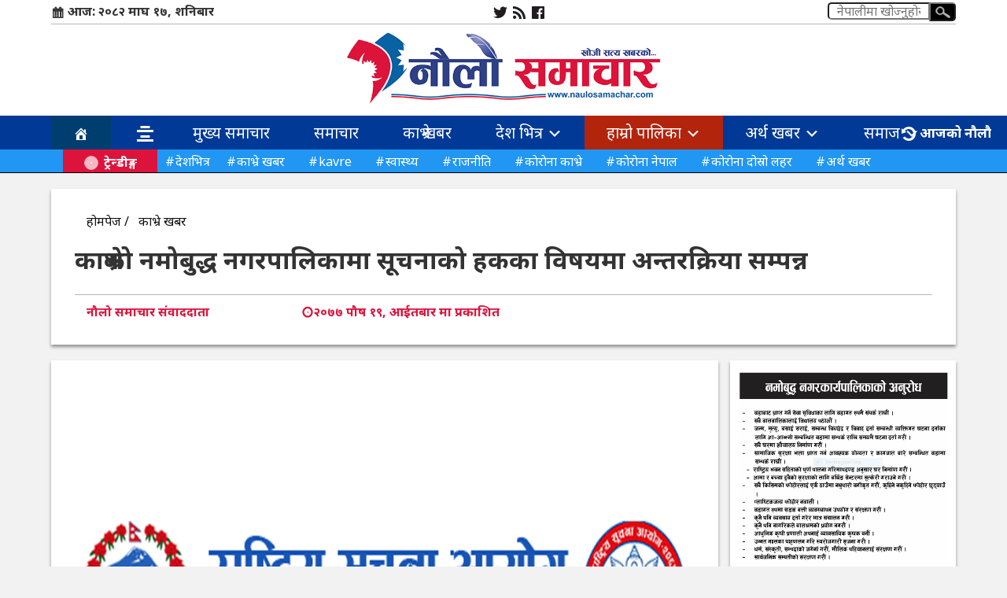

--- FILE ---
content_type: text/html; charset=UTF-8
request_url: https://www.naulosamachar.com/2021/01/03/5432/
body_size: 15459
content:
<!DOCTYPE html PUBLIC "-//W3C//DTD XHTML 1.0 Transitional//EN" "http://www.w3.org/TR/xhtml1/DTD/xhtml1-transitional.dtd">
<html lang="en-US">
<head>
<link rel="icon" href="https://www.naulosamachar.com/wp-content/themes/goji-theme/img/favicon.png" type="image/x-icon" />
<meta name="keywords" content="Breaking News, Live News, Nepali Politics, Nepali Society and etc."/>
<meta name="description" content="News of Nepal."/>
<title>काभ्रेको नमोबुद्ध नगरपालिकामा सूचनाको हकका विषयमा अन्तरक्रिया सम्पन्न :: Naulo Samachar</title>
<meta charset="UTF-8" />
<meta content="width=device-width, initial-scale=1" name="viewport"/>
<link rel="profile" href="https://gmpg.org/xfn/11" />
<link rel="pingback" href="https://www.naulosamachar.com/xmlrpc.php" />
<meta name='robots' content='max-image-preview:large' />
<link rel='dns-prefetch' href='//fonts.googleapis.com' />
<link rel="alternate" type="application/rss+xml" title="Naulo Samachar &raquo; Feed" href="https://www.naulosamachar.com/feed/" />
<link rel="alternate" type="application/rss+xml" title="Naulo Samachar &raquo; Comments Feed" href="https://www.naulosamachar.com/comments/feed/" />
<link rel="alternate" type="application/rss+xml" title="Naulo Samachar &raquo; काभ्रेको नमोबुद्ध नगरपालिकामा सूचनाको हकका विषयमा अन्तरक्रिया सम्पन्न Comments Feed" href="https://www.naulosamachar.com/2021/01/03/5432/feed/" />
<link rel="alternate" title="oEmbed (JSON)" type="application/json+oembed" href="https://www.naulosamachar.com/wp-json/oembed/1.0/embed?url=https%3A%2F%2Fwww.naulosamachar.com%2F2021%2F01%2F03%2F5432%2F" />
<link rel="alternate" title="oEmbed (XML)" type="text/xml+oembed" href="https://www.naulosamachar.com/wp-json/oembed/1.0/embed?url=https%3A%2F%2Fwww.naulosamachar.com%2F2021%2F01%2F03%2F5432%2F&#038;format=xml" />
<style id='wp-img-auto-sizes-contain-inline-css' type='text/css'>
img:is([sizes=auto i],[sizes^="auto," i]){contain-intrinsic-size:3000px 1500px}
/*# sourceURL=wp-img-auto-sizes-contain-inline-css */
</style>
<style id='wp-emoji-styles-inline-css' type='text/css'>

	img.wp-smiley, img.emoji {
		display: inline !important;
		border: none !important;
		box-shadow: none !important;
		height: 1em !important;
		width: 1em !important;
		margin: 0 0.07em !important;
		vertical-align: -0.1em !important;
		background: none !important;
		padding: 0 !important;
	}
/*# sourceURL=wp-emoji-styles-inline-css */
</style>
<style id='wp-block-library-inline-css' type='text/css'>
:root{--wp-block-synced-color:#7a00df;--wp-block-synced-color--rgb:122,0,223;--wp-bound-block-color:var(--wp-block-synced-color);--wp-editor-canvas-background:#ddd;--wp-admin-theme-color:#007cba;--wp-admin-theme-color--rgb:0,124,186;--wp-admin-theme-color-darker-10:#006ba1;--wp-admin-theme-color-darker-10--rgb:0,107,160.5;--wp-admin-theme-color-darker-20:#005a87;--wp-admin-theme-color-darker-20--rgb:0,90,135;--wp-admin-border-width-focus:2px}@media (min-resolution:192dpi){:root{--wp-admin-border-width-focus:1.5px}}.wp-element-button{cursor:pointer}:root .has-very-light-gray-background-color{background-color:#eee}:root .has-very-dark-gray-background-color{background-color:#313131}:root .has-very-light-gray-color{color:#eee}:root .has-very-dark-gray-color{color:#313131}:root .has-vivid-green-cyan-to-vivid-cyan-blue-gradient-background{background:linear-gradient(135deg,#00d084,#0693e3)}:root .has-purple-crush-gradient-background{background:linear-gradient(135deg,#34e2e4,#4721fb 50%,#ab1dfe)}:root .has-hazy-dawn-gradient-background{background:linear-gradient(135deg,#faaca8,#dad0ec)}:root .has-subdued-olive-gradient-background{background:linear-gradient(135deg,#fafae1,#67a671)}:root .has-atomic-cream-gradient-background{background:linear-gradient(135deg,#fdd79a,#004a59)}:root .has-nightshade-gradient-background{background:linear-gradient(135deg,#330968,#31cdcf)}:root .has-midnight-gradient-background{background:linear-gradient(135deg,#020381,#2874fc)}:root{--wp--preset--font-size--normal:16px;--wp--preset--font-size--huge:42px}.has-regular-font-size{font-size:1em}.has-larger-font-size{font-size:2.625em}.has-normal-font-size{font-size:var(--wp--preset--font-size--normal)}.has-huge-font-size{font-size:var(--wp--preset--font-size--huge)}.has-text-align-center{text-align:center}.has-text-align-left{text-align:left}.has-text-align-right{text-align:right}.has-fit-text{white-space:nowrap!important}#end-resizable-editor-section{display:none}.aligncenter{clear:both}.items-justified-left{justify-content:flex-start}.items-justified-center{justify-content:center}.items-justified-right{justify-content:flex-end}.items-justified-space-between{justify-content:space-between}.screen-reader-text{border:0;clip-path:inset(50%);height:1px;margin:-1px;overflow:hidden;padding:0;position:absolute;width:1px;word-wrap:normal!important}.screen-reader-text:focus{background-color:#ddd;clip-path:none;color:#444;display:block;font-size:1em;height:auto;left:5px;line-height:normal;padding:15px 23px 14px;text-decoration:none;top:5px;width:auto;z-index:100000}html :where(.has-border-color){border-style:solid}html :where([style*=border-top-color]){border-top-style:solid}html :where([style*=border-right-color]){border-right-style:solid}html :where([style*=border-bottom-color]){border-bottom-style:solid}html :where([style*=border-left-color]){border-left-style:solid}html :where([style*=border-width]){border-style:solid}html :where([style*=border-top-width]){border-top-style:solid}html :where([style*=border-right-width]){border-right-style:solid}html :where([style*=border-bottom-width]){border-bottom-style:solid}html :where([style*=border-left-width]){border-left-style:solid}html :where(img[class*=wp-image-]){height:auto;max-width:100%}:where(figure){margin:0 0 1em}html :where(.is-position-sticky){--wp-admin--admin-bar--position-offset:var(--wp-admin--admin-bar--height,0px)}@media screen and (max-width:600px){html :where(.is-position-sticky){--wp-admin--admin-bar--position-offset:0px}}

/*# sourceURL=wp-block-library-inline-css */
</style><style id='global-styles-inline-css' type='text/css'>
:root{--wp--preset--aspect-ratio--square: 1;--wp--preset--aspect-ratio--4-3: 4/3;--wp--preset--aspect-ratio--3-4: 3/4;--wp--preset--aspect-ratio--3-2: 3/2;--wp--preset--aspect-ratio--2-3: 2/3;--wp--preset--aspect-ratio--16-9: 16/9;--wp--preset--aspect-ratio--9-16: 9/16;--wp--preset--color--black: #000000;--wp--preset--color--cyan-bluish-gray: #abb8c3;--wp--preset--color--white: #ffffff;--wp--preset--color--pale-pink: #f78da7;--wp--preset--color--vivid-red: #cf2e2e;--wp--preset--color--luminous-vivid-orange: #ff6900;--wp--preset--color--luminous-vivid-amber: #fcb900;--wp--preset--color--light-green-cyan: #7bdcb5;--wp--preset--color--vivid-green-cyan: #00d084;--wp--preset--color--pale-cyan-blue: #8ed1fc;--wp--preset--color--vivid-cyan-blue: #0693e3;--wp--preset--color--vivid-purple: #9b51e0;--wp--preset--gradient--vivid-cyan-blue-to-vivid-purple: linear-gradient(135deg,rgb(6,147,227) 0%,rgb(155,81,224) 100%);--wp--preset--gradient--light-green-cyan-to-vivid-green-cyan: linear-gradient(135deg,rgb(122,220,180) 0%,rgb(0,208,130) 100%);--wp--preset--gradient--luminous-vivid-amber-to-luminous-vivid-orange: linear-gradient(135deg,rgb(252,185,0) 0%,rgb(255,105,0) 100%);--wp--preset--gradient--luminous-vivid-orange-to-vivid-red: linear-gradient(135deg,rgb(255,105,0) 0%,rgb(207,46,46) 100%);--wp--preset--gradient--very-light-gray-to-cyan-bluish-gray: linear-gradient(135deg,rgb(238,238,238) 0%,rgb(169,184,195) 100%);--wp--preset--gradient--cool-to-warm-spectrum: linear-gradient(135deg,rgb(74,234,220) 0%,rgb(151,120,209) 20%,rgb(207,42,186) 40%,rgb(238,44,130) 60%,rgb(251,105,98) 80%,rgb(254,248,76) 100%);--wp--preset--gradient--blush-light-purple: linear-gradient(135deg,rgb(255,206,236) 0%,rgb(152,150,240) 100%);--wp--preset--gradient--blush-bordeaux: linear-gradient(135deg,rgb(254,205,165) 0%,rgb(254,45,45) 50%,rgb(107,0,62) 100%);--wp--preset--gradient--luminous-dusk: linear-gradient(135deg,rgb(255,203,112) 0%,rgb(199,81,192) 50%,rgb(65,88,208) 100%);--wp--preset--gradient--pale-ocean: linear-gradient(135deg,rgb(255,245,203) 0%,rgb(182,227,212) 50%,rgb(51,167,181) 100%);--wp--preset--gradient--electric-grass: linear-gradient(135deg,rgb(202,248,128) 0%,rgb(113,206,126) 100%);--wp--preset--gradient--midnight: linear-gradient(135deg,rgb(2,3,129) 0%,rgb(40,116,252) 100%);--wp--preset--font-size--small: 13px;--wp--preset--font-size--medium: 20px;--wp--preset--font-size--large: 36px;--wp--preset--font-size--x-large: 42px;--wp--preset--spacing--20: 0.44rem;--wp--preset--spacing--30: 0.67rem;--wp--preset--spacing--40: 1rem;--wp--preset--spacing--50: 1.5rem;--wp--preset--spacing--60: 2.25rem;--wp--preset--spacing--70: 3.38rem;--wp--preset--spacing--80: 5.06rem;--wp--preset--shadow--natural: 6px 6px 9px rgba(0, 0, 0, 0.2);--wp--preset--shadow--deep: 12px 12px 50px rgba(0, 0, 0, 0.4);--wp--preset--shadow--sharp: 6px 6px 0px rgba(0, 0, 0, 0.2);--wp--preset--shadow--outlined: 6px 6px 0px -3px rgb(255, 255, 255), 6px 6px rgb(0, 0, 0);--wp--preset--shadow--crisp: 6px 6px 0px rgb(0, 0, 0);}:where(.is-layout-flex){gap: 0.5em;}:where(.is-layout-grid){gap: 0.5em;}body .is-layout-flex{display: flex;}.is-layout-flex{flex-wrap: wrap;align-items: center;}.is-layout-flex > :is(*, div){margin: 0;}body .is-layout-grid{display: grid;}.is-layout-grid > :is(*, div){margin: 0;}:where(.wp-block-columns.is-layout-flex){gap: 2em;}:where(.wp-block-columns.is-layout-grid){gap: 2em;}:where(.wp-block-post-template.is-layout-flex){gap: 1.25em;}:where(.wp-block-post-template.is-layout-grid){gap: 1.25em;}.has-black-color{color: var(--wp--preset--color--black) !important;}.has-cyan-bluish-gray-color{color: var(--wp--preset--color--cyan-bluish-gray) !important;}.has-white-color{color: var(--wp--preset--color--white) !important;}.has-pale-pink-color{color: var(--wp--preset--color--pale-pink) !important;}.has-vivid-red-color{color: var(--wp--preset--color--vivid-red) !important;}.has-luminous-vivid-orange-color{color: var(--wp--preset--color--luminous-vivid-orange) !important;}.has-luminous-vivid-amber-color{color: var(--wp--preset--color--luminous-vivid-amber) !important;}.has-light-green-cyan-color{color: var(--wp--preset--color--light-green-cyan) !important;}.has-vivid-green-cyan-color{color: var(--wp--preset--color--vivid-green-cyan) !important;}.has-pale-cyan-blue-color{color: var(--wp--preset--color--pale-cyan-blue) !important;}.has-vivid-cyan-blue-color{color: var(--wp--preset--color--vivid-cyan-blue) !important;}.has-vivid-purple-color{color: var(--wp--preset--color--vivid-purple) !important;}.has-black-background-color{background-color: var(--wp--preset--color--black) !important;}.has-cyan-bluish-gray-background-color{background-color: var(--wp--preset--color--cyan-bluish-gray) !important;}.has-white-background-color{background-color: var(--wp--preset--color--white) !important;}.has-pale-pink-background-color{background-color: var(--wp--preset--color--pale-pink) !important;}.has-vivid-red-background-color{background-color: var(--wp--preset--color--vivid-red) !important;}.has-luminous-vivid-orange-background-color{background-color: var(--wp--preset--color--luminous-vivid-orange) !important;}.has-luminous-vivid-amber-background-color{background-color: var(--wp--preset--color--luminous-vivid-amber) !important;}.has-light-green-cyan-background-color{background-color: var(--wp--preset--color--light-green-cyan) !important;}.has-vivid-green-cyan-background-color{background-color: var(--wp--preset--color--vivid-green-cyan) !important;}.has-pale-cyan-blue-background-color{background-color: var(--wp--preset--color--pale-cyan-blue) !important;}.has-vivid-cyan-blue-background-color{background-color: var(--wp--preset--color--vivid-cyan-blue) !important;}.has-vivid-purple-background-color{background-color: var(--wp--preset--color--vivid-purple) !important;}.has-black-border-color{border-color: var(--wp--preset--color--black) !important;}.has-cyan-bluish-gray-border-color{border-color: var(--wp--preset--color--cyan-bluish-gray) !important;}.has-white-border-color{border-color: var(--wp--preset--color--white) !important;}.has-pale-pink-border-color{border-color: var(--wp--preset--color--pale-pink) !important;}.has-vivid-red-border-color{border-color: var(--wp--preset--color--vivid-red) !important;}.has-luminous-vivid-orange-border-color{border-color: var(--wp--preset--color--luminous-vivid-orange) !important;}.has-luminous-vivid-amber-border-color{border-color: var(--wp--preset--color--luminous-vivid-amber) !important;}.has-light-green-cyan-border-color{border-color: var(--wp--preset--color--light-green-cyan) !important;}.has-vivid-green-cyan-border-color{border-color: var(--wp--preset--color--vivid-green-cyan) !important;}.has-pale-cyan-blue-border-color{border-color: var(--wp--preset--color--pale-cyan-blue) !important;}.has-vivid-cyan-blue-border-color{border-color: var(--wp--preset--color--vivid-cyan-blue) !important;}.has-vivid-purple-border-color{border-color: var(--wp--preset--color--vivid-purple) !important;}.has-vivid-cyan-blue-to-vivid-purple-gradient-background{background: var(--wp--preset--gradient--vivid-cyan-blue-to-vivid-purple) !important;}.has-light-green-cyan-to-vivid-green-cyan-gradient-background{background: var(--wp--preset--gradient--light-green-cyan-to-vivid-green-cyan) !important;}.has-luminous-vivid-amber-to-luminous-vivid-orange-gradient-background{background: var(--wp--preset--gradient--luminous-vivid-amber-to-luminous-vivid-orange) !important;}.has-luminous-vivid-orange-to-vivid-red-gradient-background{background: var(--wp--preset--gradient--luminous-vivid-orange-to-vivid-red) !important;}.has-very-light-gray-to-cyan-bluish-gray-gradient-background{background: var(--wp--preset--gradient--very-light-gray-to-cyan-bluish-gray) !important;}.has-cool-to-warm-spectrum-gradient-background{background: var(--wp--preset--gradient--cool-to-warm-spectrum) !important;}.has-blush-light-purple-gradient-background{background: var(--wp--preset--gradient--blush-light-purple) !important;}.has-blush-bordeaux-gradient-background{background: var(--wp--preset--gradient--blush-bordeaux) !important;}.has-luminous-dusk-gradient-background{background: var(--wp--preset--gradient--luminous-dusk) !important;}.has-pale-ocean-gradient-background{background: var(--wp--preset--gradient--pale-ocean) !important;}.has-electric-grass-gradient-background{background: var(--wp--preset--gradient--electric-grass) !important;}.has-midnight-gradient-background{background: var(--wp--preset--gradient--midnight) !important;}.has-small-font-size{font-size: var(--wp--preset--font-size--small) !important;}.has-medium-font-size{font-size: var(--wp--preset--font-size--medium) !important;}.has-large-font-size{font-size: var(--wp--preset--font-size--large) !important;}.has-x-large-font-size{font-size: var(--wp--preset--font-size--x-large) !important;}
/*# sourceURL=global-styles-inline-css */
</style>

<style id='classic-theme-styles-inline-css' type='text/css'>
/*! This file is auto-generated */
.wp-block-button__link{color:#fff;background-color:#32373c;border-radius:9999px;box-shadow:none;text-decoration:none;padding:calc(.667em + 2px) calc(1.333em + 2px);font-size:1.125em}.wp-block-file__button{background:#32373c;color:#fff;text-decoration:none}
/*# sourceURL=/wp-includes/css/classic-themes.min.css */
</style>
<link rel='stylesheet' id='Profile-Nepal-style-css' href='https://www.naulosamachar.com/wp-content/themes/goji-theme/style.css?ver=6.9' type='text/css' media='all' />
<link rel='stylesheet' id='fonts-css' href='https://www.naulosamachar.com/wp-includes/css/dashicons.min.css?ver=6.9' type='text/css' media='all' />
<link rel='stylesheet' id='ek-mukta-css' href='https://fonts.googleapis.com/css?family=Ek+Mukta&#038;subset=latin%2Cdevanagari&#038;ver=6.9' type='text/css' media='all' />
<link rel='stylesheet' id='Yatra-css' href='https://fonts.googleapis.com/css?family=Yatra+One&#038;ver=6.9' type='text/css' media='all' />
<script type="text/javascript" src="https://www.naulosamachar.com/wp-includes/js/jquery/jquery.min.js?ver=3.7.1" id="jquery-core-js"></script>
<script type="text/javascript" src="https://www.naulosamachar.com/wp-includes/js/jquery/jquery-migrate.min.js?ver=3.4.1" id="jquery-migrate-js"></script>
<link rel="https://api.w.org/" href="https://www.naulosamachar.com/wp-json/" /><link rel="alternate" title="JSON" type="application/json" href="https://www.naulosamachar.com/wp-json/wp/v2/posts/5432" /><link rel="EditURI" type="application/rsd+xml" title="RSD" href="https://www.naulosamachar.com/xmlrpc.php?rsd" />
<meta name="generator" content="WordPress 6.9" />
<link rel="canonical" href="https://www.naulosamachar.com/2021/01/03/5432/" />
<link rel='shortlink' href='https://www.naulosamachar.com/?p=5432' />
<meta name="description" content="पुष १९, काभ्रे। राष्ट्रिय सूचना आयोगले सूचनाको अधिकारबारे जनचेतना जगाउन अभियान सञ्चालन गरिरहेको छ । आयोगको आयोजना तथा नमोबुद्ध नगरपालिकाको समन्वयमा सूचनाको हकका विषयमा काभ्रेमा&hellip;"><meta name="keywords" content="काभ्रेको नमोबुद्ध नगरपालिकामा सूचनाको हकका विषयमा अन्तरक्रिया सम्पन्न" /><meta property="og:locale" content="en_US" /><meta property="og:type" content="website" /><meta property="og:title" content="काभ्रेको नमोबुद्ध नगरपालिकामा सूचनाको हकका विषयमा अन्तरक्रिया सम्पन्न" /><meta property="og:description" content="पुष १९, काभ्रे। राष्ट्रिय सूचना आयोगले सूचनाको अधिकारबारे जनचेतना जगाउन अभियान सञ्चालन गरिरहेको छ । आयोगको आयोजना तथा नमोबुद्ध नगरपालिकाको समन्वयमा सूचनाको हकका विषयमा काभ्रेमा&hellip;" /><meta property="og:url" content="https://www.naulosamachar.com/2021/01/03/5432/" /><meta property="og:site_name" content="Naulo Samachar" /><meta property="og:image" content="https://cdn.goji.my/naulosamachar/uploads/2021/01/National-Information-Commission.jpg" /><meta property="fb:pages" content="" /><meta property="fb:app_id" content="" /><meta name="twitter:card" content="summary_large_image" /><meta name="twitter:site" content="@naulosamachar" /><meta name="twitter:creator" content="@naulosamachar" /><link rel="icon" href="https://cdn.goji.my/naulosamachar/uploads/2022/11/cropped-naulo-1-32x32.jpg" sizes="32x32" />
<link rel="icon" href="https://cdn.goji.my/naulosamachar/uploads/2022/11/cropped-naulo-1-192x192.jpg" sizes="192x192" />
<link rel="apple-touch-icon" href="https://cdn.goji.my/naulosamachar/uploads/2022/11/cropped-naulo-1-180x180.jpg" />
<meta name="msapplication-TileImage" content="https://cdn.goji.my/naulosamachar/uploads/2022/11/cropped-naulo-1-270x270.jpg" />
<link rel="stylesheet" type="text/css" media="all" href="https://www.naulosamachar.com/wp-content/themes/goji-theme/css/bootstrap.min.css?1769898616" />
<link rel="stylesheet" type="text/css" media="all" href="https://www.naulosamachar.com/wp-content/themes/goji-theme/css/style.css?1769898616" />
<script async src="https://www.googletagmanager.com/gtag/js?id=UA-160148107-1"></script>
<script>
  window.dataLayer = window.dataLayer || [];
  function gtag(){dataLayer.push(arguments);}
  gtag('js', new Date());

  gtag('config', 'UA-160148107-1');
</script>
</head>
<body class="wp-singular post-template-default single single-post postid-5432 single-format-standard wp-theme-goji-theme">
<div id="header">
<div class="container">
<div id="top-menu">
<div id="goji-date">आज: २०८२ माघ १७, शनिबार</div>
<a target="_blank" href="https://twitter.com/NauloSamachar"><div class="dashicons dashicons-twitter"></div></a>
<a target="_blank" href="http://naulosamachar.com/feed/"><div class="dashicons dashicons-rss"></div></a>
<a target="_blank" href="https://www.facebook.com/61575082328130"><div class="dashicons dashicons-facebook"></div></a>
<form method="get" id="searchform" action="https://www.naulosamachar.com/">
		<label for="s" class="assistive-text"></label>
		<input type="text" class="field" name="s" id="s" autocomplete="off" placeholder="नेपालीमा खोज्‍नुहोस" />
		<input type="submit" class="submit" name="submit" id="searchsubmit" value="खोज" />
	</form><div class="clear"></div>  
</div>
<div class="clear"></div>
<div class="main-header">
<div class="without-r-ads">
      <a href="https://www.naulosamachar.com/">
	  	  <img src="https://www.naulosamachar.com/wp-content/themes/goji-theme/img/logo.png"/></a>
</div>
</div>
<div class="clear"></div>
</div>
</div>


       <nav class="navbar">
                <div class="navbar-header">
<button type="button" class="navbar-toggle collapsed" data-toggle="collapse" data-target="#navbar" aria-expanded="false" aria-controls="navbar"><span class="sr-only">Toggle navigation</span>
                        <span class="icon-bar"></span> <span class="icon-bar"></span> <span class="icon-bar"></span>
                    </button>
                    <div class="links-top-block mobile-only">
                        <div class="goji_recent">
  <ul>
    <li id="goji_first">
      <a id="goji_tribles" href="#">
        <span class="dashicons dashicons-image-rotate"></span> आजको नौलौ
      </a>
      <div id="goji_content">
<div id="margin-bottom">
<a href="https://www.naulosamachar.com/2026/01/30/21629/" title="शिक्षाका सबाल उठाउन म उपयुक्त पात्र : गुणराज मुक्तान">
<div class="col-sm-4">							
<div class="post__thumbnail">
<img src="https://cdn.goji.my/naulosamachar/uploads/2026/01/623799967_884047864373741_6955013582746193088_n-150x150.webp"  alt="शिक्षाका सबाल उठाउन म उपयुक्त पात्र : गुणराज मुक्तान" decoding="async" /></div>
</div>
<div class="col-sm-8">
<h4>शिक्षाका सबाल उठाउन म उपयुक्त पात्र : गुणराज मुक्तान<div class="publish-dates">२०८२ माघ १६, शुक्रबार</div>
</h4>
</div>
</a><div class="clear"></div>
</div>
<div class="clear"></div>
<div id="margin-bottom">
<a href="https://www.naulosamachar.com/2026/01/30/21625/" title="नाईटिङ्गेल एकेडेमीमा निर्माण भयो फुटसल मैदान">
<div class="col-sm-4">							
<div class="post__thumbnail">
<img src="https://cdn.goji.my/naulosamachar/uploads/2026/01/viber_image_2026-01-30_18-19-37-039-150x150.webp"  alt="नाईटिङ्गेल एकेडेमीमा निर्माण भयो फुटसल मैदान" decoding="async" /></div>
</div>
<div class="col-sm-8">
<h4>नाईटिङ्गेल एकेडेमीमा निर्माण भयो फुटसल मैदान<div class="publish-dates">२०८२ माघ १६, शुक्रबार</div>
</h4>
</div>
</a><div class="clear"></div>
</div>
<div class="clear"></div>
<div id="margin-bottom">
<a href="https://www.naulosamachar.com/2026/01/30/21622/" title="कांग्रेस सभापति तीर्थ लामाको संयोजकत्वमा निर्वाचन परिचालन मुल समिति">
<div class="col-sm-4">							
<div class="post__thumbnail">
<img src="https://cdn.goji.my/naulosamachar/uploads/2026/01/lCYkNnJT-150x150.webp"  alt="कांग्रेस सभापति तीर्थ लामाको संयोजकत्वमा निर्वाचन परिचालन मुल समिति" decoding="async" /></div>
</div>
<div class="col-sm-8">
<h4>कांग्रेस सभापति तीर्थ लामाको संयोजकत्वमा निर्वाचन परिचालन मुल समिति<div class="publish-dates">२०८२ माघ १६, शुक्रबार</div>
</h4>
</div>
</a><div class="clear"></div>
</div>
<div class="clear"></div>
<div id="margin-bottom">
<a href="https://www.naulosamachar.com/2026/01/29/21618/" title="विशेष महाधिवेशनले कांग्रेसमा आएको रक्तसञ्चार">
<div class="col-sm-4">							
<div class="post__thumbnail">
<img src="https://cdn.goji.my/naulosamachar/uploads/2026/01/IMG-fe8673395d82db64b6aba2aecdd78811-V-150x150.webp"  alt="विशेष महाधिवेशनले कांग्रेसमा आएको रक्तसञ्चार" decoding="async" /></div>
</div>
<div class="col-sm-8">
<h4>विशेष महाधिवेशनले कांग्रेसमा आएको रक्तसञ्चार<div class="publish-dates">२०८२ माघ १५, बिहिबार</div>
</h4>
</div>
</a><div class="clear"></div>
</div>
<div class="clear"></div>
<div id="margin-bottom">
<a href="https://www.naulosamachar.com/2026/01/28/21612/" title="गुणराजलाई सघाउन काठमाडौँमा नमोबुद्ध नगरवासीको भेला">
<div class="col-sm-4">							
<div class="post__thumbnail">
<img src="https://cdn.goji.my/naulosamachar/uploads/2026/01/viber_image_2026-01-28_23-09-14-033-150x150.webp"  alt="गुणराजलाई सघाउन काठमाडौँमा नमोबुद्ध नगरवासीको भेला" decoding="async" /></div>
</div>
<div class="col-sm-8">
<h4>गुणराजलाई सघाउन काठमाडौँमा नमोबुद्ध नगरवासीको भेला<div class="publish-dates">२०८२ माघ १४, बुधबार</div>
</h4>
</div>
</a><div class="clear"></div>
</div>
<div class="clear"></div>
<div id="margin-bottom">
<a href="https://www.naulosamachar.com/2026/01/28/21607/" title="भक्तपुर बस्ने काभ्रेका युवा भन्छन् :  ‘जेन्जीको भावना बोक्ने गुणराज मुक्तानलाई सघाउँछौं ’">
<div class="col-sm-4">							
<div class="post__thumbnail">
<img src="https://cdn.goji.my/naulosamachar/uploads/2026/01/viber_image_2026-01-28_22-18-21-728-150x150.webp"  alt="भक्तपुर बस्ने काभ्रेका युवा भन्छन् :  ‘जेन्जीको भावना बोक्ने गुणराज मुक्तानलाई सघाउँछौं ’" decoding="async" /></div>
</div>
<div class="col-sm-8">
<h4>भक्तपुर बस्ने काभ्रेका युवा भन्छन् :  ‘जेन्जीको भावना बोक्ने गुणराज मुक्तानलाई सघाउँछौं ’<div class="publish-dates">२०८२ माघ १४, बुधबार</div>
</h4>
</div>
</a><div class="clear"></div>
</div>
<div class="clear"></div>
<div id="margin-bottom">
<a href="https://www.naulosamachar.com/2026/01/27/21598/" title="वडा तहसम्म निर्वाचन तयारीमा जुट्यो नेपाली कांग्रेस क्षेत्र नम्बर १">
<div class="col-sm-4">							
<div class="post__thumbnail">
<img src="https://cdn.goji.my/naulosamachar/uploads/2026/01/viber_image_2026-01-27_20-48-46-627-150x150.webp"  alt="वडा तहसम्म निर्वाचन तयारीमा जुट्यो नेपाली कांग्रेस क्षेत्र नम्बर १" decoding="async" /></div>
</div>
<div class="col-sm-8">
<h4>वडा तहसम्म निर्वाचन तयारीमा जुट्यो नेपाली कांग्रेस क्षेत्र नम्बर १<div class="publish-dates">२०८२ माघ १३, मंगलबार</div>
</h4>
</div>
</a><div class="clear"></div>
</div>
<div class="clear"></div>
<div id="margin-bottom">
<a href="https://www.naulosamachar.com/2026/01/24/21595/" title="नेपाली कांग्रेसले बढायो निर्वाचन गतिविधि, खानीखोला -काठमाडौँ सम्पर्क समितिले गर्यो अन्तरक्रिया">
<div class="col-sm-4">							
<div class="post__thumbnail">
<img src="https://cdn.goji.my/naulosamachar/uploads/2026/01/FB_IMG_1769251979286-150x150.webp"  alt="नेपाली कांग्रेसले बढायो निर्वाचन गतिविधि, खानीखोला -काठमाडौँ सम्पर्क समितिले गर्यो अन्तरक्रिया" decoding="async" /></div>
</div>
<div class="col-sm-8">
<h4>नेपाली कांग्रेसले बढायो निर्वाचन गतिविधि, खानीखोला -काठमाडौँ सम्पर्क समितिले गर्यो अन्तरक्रिया<div class="publish-dates">२०८२ माघ १०, शनिबार</div>
</h4>
</div>
</a><div class="clear"></div>
</div>
<div class="clear"></div>
<div id="margin-bottom">
<a href="https://www.naulosamachar.com/2026/01/22/21587/" title="युवाको विचार, भावना, समस्या, आवश्यकता र सवालका लागि युवाको नेतृत्व र काभ्रेको आर्थिक समृद्धी र विकास नेपाली कांग्रेसको अजेण्डा हो">
<div class="col-sm-4">							
<div class="post__thumbnail">
<img src="https://cdn.goji.my/naulosamachar/uploads/2026/01/viber_image_2026-01-22_18-08-14-655-150x150.webp"  alt="युवाको विचार, भावना, समस्या, आवश्यकता र सवालका लागि युवाको नेतृत्व र काभ्रेको आर्थिक समृद्धी र विकास नेपाली कांग्रेसको अजेण्डा हो" decoding="async" /></div>
</div>
<div class="col-sm-8">
<h4>युवाको विचार, भावना, समस्या, आवश्यकता र सवालका लागि युवाको नेतृत्व र काभ्रेको आर्थिक समृद्धी र विकास नेपाली कांग्रेसको अजेण्डा हो<div class="publish-dates">२०८२ माघ ८, बिहिबार</div>
</h4>
</div>
</a><div class="clear"></div>
</div>
<div class="clear"></div>
<div id="margin-bottom">
<a href="https://www.naulosamachar.com/2026/01/22/21583/" title="जेन्जी आन्दोलनका माग र मुद्दा नेपाली कांग्रेसको नेतृत्वमा स्थापित गर्न मेरो उम्मेदवारी">
<div class="col-sm-4">							
<div class="post__thumbnail">
<img src="https://cdn.goji.my/naulosamachar/uploads/2026/01/WhatsApp-Image-2026-01-21-at-9.29.18-AM-150x150.webp"  alt="जेन्जी आन्दोलनका माग र मुद्दा नेपाली कांग्रेसको नेतृत्वमा स्थापित गर्न मेरो उम्मेदवारी" decoding="async" /></div>
</div>
<div class="col-sm-8">
<h4>जेन्जी आन्दोलनका माग र मुद्दा नेपाली कांग्रेसको नेतृत्वमा स्थापित गर्न मेरो उम्मेदवारी<div class="publish-dates">२०८२ माघ ८, बिहिबार</div>
</h4>
</div>
</a><div class="clear"></div>
</div>
<div class="clear"></div>
<div id="margin-bottom">
<a href="https://www.naulosamachar.com/2026/01/20/21573/" title="प्रतिनिधी सभा सदस्य निर्वाचनको लागि काभ्रेमा ४२ जनाको उम्मेदवारी">
<div class="col-sm-4">							
<div class="post__thumbnail">
<img src="https://cdn.goji.my/naulosamachar/uploads/2026/01/nc-ummedwari-150x150.webp"  alt="प्रतिनिधी सभा सदस्य निर्वाचनको लागि काभ्रेमा ४२ जनाको उम्मेदवारी" decoding="async" /></div>
</div>
<div class="col-sm-8">
<h4>प्रतिनिधी सभा सदस्य निर्वाचनको लागि काभ्रेमा ४२ जनाको उम्मेदवारी<div class="publish-dates">२०८२ माघ ६, मंगलबार</div>
</h4>
</div>
</a><div class="clear"></div>
</div>
<div class="clear"></div>
<div id="margin-bottom">
<a href="https://www.naulosamachar.com/2026/01/20/21568/" title="प्रतिनिधी सभा सदस्य निर्वाचन २०८२ को लागि मनोनयन दर्ता आज">
<div class="col-sm-4">							
<div class="post__thumbnail">
<img src="https://cdn.goji.my/naulosamachar/uploads/2026/01/wmremove-transformed-150x150.webp"  alt="प्रतिनिधी सभा सदस्य निर्वाचन २०८२ को लागि मनोनयन दर्ता आज" decoding="async" /></div>
</div>
<div class="col-sm-8">
<h4>प्रतिनिधी सभा सदस्य निर्वाचन २०८२ को लागि मनोनयन दर्ता आज<div class="publish-dates">२०८२ माघ ६, मंगलबार</div>
</h4>
</div>
</a><div class="clear"></div>
</div>
<div class="clear"></div>
<div id="margin-bottom">
<a href="https://www.naulosamachar.com/2026/01/18/21564/" title="प्रतिनिधी सभा निर्वाचनमा एकतावद्ध भएर लाग्न नेपाली कांग्रेस काभ्रेपलाञ्चोकको आव्हान">
<div class="col-sm-4">							
<div class="post__thumbnail">
<img src="https://cdn.goji.my/naulosamachar/uploads/2025/09/viber_image_2025-09-19_16-15-32-543-150x150.jpg"  alt="प्रतिनिधी सभा निर्वाचनमा एकतावद्ध भएर लाग्न नेपाली कांग्रेस काभ्रेपलाञ्चोकको आव्हान" decoding="async" /></div>
</div>
<div class="col-sm-8">
<h4>प्रतिनिधी सभा निर्वाचनमा एकतावद्ध भएर लाग्न नेपाली कांग्रेस काभ्रेपलाञ्चोकको आव्हान<div class="publish-dates">२०८२ माघ ४, आईतबार</div>
</h4>
</div>
</a><div class="clear"></div>
</div>
<div class="clear"></div>
<div id="margin-bottom">
<a href="https://www.naulosamachar.com/2026/01/16/21561/" title="विशेष महाधिवेशनलाई निर्वाचन आयोगले दियो बैधता, कांग्रेस सभापतिमा गगन थापा">
<div class="col-sm-4">							
<div class="post__thumbnail">
<img src="https://cdn.goji.my/naulosamachar/uploads/2026/01/WhatsApp-Image-2026-01-16-at-4.18.05-PM-150x150.webp"  alt="विशेष महाधिवेशनलाई निर्वाचन आयोगले दियो बैधता, कांग्रेस सभापतिमा गगन थापा" decoding="async" /></div>
</div>
<div class="col-sm-8">
<h4>विशेष महाधिवेशनलाई निर्वाचन आयोगले दियो बैधता, कांग्रेस सभापतिमा गगन थापा<div class="publish-dates">२०८२ माघ २, शुक्रबार</div>
</h4>
</div>
</a><div class="clear"></div>
</div>
<div class="clear"></div>
<div id="margin-bottom">
<a href="https://www.naulosamachar.com/2026/01/15/21557/" title="यस्तो बन्यो गगन थापा नेतृत्वको नेपाली कांग्रेस केन्द्रीय कार्यसमिति">
<div class="col-sm-4">							
<div class="post__thumbnail">
<img src="https://cdn.goji.my/naulosamachar/uploads/2026/01/616077829_1532789782189869_9055289520259778762_n-150x150.webp"  alt="यस्तो बन्यो गगन थापा नेतृत्वको नेपाली कांग्रेस केन्द्रीय कार्यसमिति" decoding="async" /></div>
</div>
<div class="col-sm-8">
<h4>यस्तो बन्यो गगन थापा नेतृत्वको नेपाली कांग्रेस केन्द्रीय कार्यसमिति<div class="publish-dates">२०८२ माघ १, बिहिबार</div>
</h4>
</div>
</a><div class="clear"></div>
</div>
<div class="clear"></div>
      </div>                     
    </li>
  </ul>
</div>
                    </div>
                </div>
                <div id="navbar" class="navbar-collapse collapse">		
<div class="menu-main-menu-container"><ul id="menu-main-menu" class="menu"><li id="menu-item-22" class="menu-item menu-item-type-custom menu-item-object-custom menu-item-22"><a href="http://naulosamachar.com"><div class="dashicons dashicons-admin-home"></div></a></li>
<li id="menu-item-155" class="menu-item menu-item-type-custom menu-item-object-custom menu-item-155"><a href="#"><div data-slidepanel1="goji_panel" class="dashicons dashicons-editor-aligncenter"></div></a></li>
<li id="menu-item-19730" class="menu-item menu-item-type-taxonomy menu-item-object-category menu-item-19730"><a href="https://www.naulosamachar.com/category/main-news/">मुख्य समाचार</a></li>
<li id="menu-item-131" class="menu-item menu-item-type-taxonomy menu-item-object-category current-post-ancestor current-menu-parent current-post-parent menu-item-131"><a href="https://www.naulosamachar.com/category/news/">समाचार</a></li>
<li id="menu-item-8517" class="menu-item menu-item-type-taxonomy menu-item-object-category current-post-ancestor current-menu-parent current-post-parent menu-item-8517"><a href="https://www.naulosamachar.com/category/kabhre-news/">काभ्रे खबर</a></li>
<li id="menu-item-19731" class="menu-item menu-item-type-taxonomy menu-item-object-category current-post-ancestor current-menu-parent current-post-parent menu-item-has-children menu-item-19731"><a href="https://www.naulosamachar.com/category/country/">देश भित्र <span class="dashicons dashicons-arrow-down-alt2"></span></a>
<ul class="sub-menu">
	<li id="menu-item-19732" class="menu-item menu-item-type-taxonomy menu-item-object-category menu-item-19732"><a href="https://www.naulosamachar.com/category/country/koshi/">कोशी</a></li>
	<li id="menu-item-19733" class="menu-item menu-item-type-taxonomy menu-item-object-category menu-item-19733"><a href="https://www.naulosamachar.com/category/country/province-2/">मधेश</a></li>
	<li id="menu-item-19734" class="menu-item menu-item-type-taxonomy menu-item-object-category current-post-ancestor current-menu-parent current-post-parent menu-item-19734"><a href="https://www.naulosamachar.com/category/country/province-3/">बागमती</a></li>
	<li id="menu-item-19735" class="menu-item menu-item-type-taxonomy menu-item-object-category menu-item-19735"><a href="https://www.naulosamachar.com/category/country/province-4/">गण्डकी</a></li>
	<li id="menu-item-19736" class="menu-item menu-item-type-taxonomy menu-item-object-category menu-item-19736"><a href="https://www.naulosamachar.com/category/country/province-5/">लुम्बिनी</a></li>
	<li id="menu-item-19737" class="menu-item menu-item-type-taxonomy menu-item-object-category menu-item-19737"><a href="https://www.naulosamachar.com/category/country/province-6/">कर्णाली</a></li>
	<li id="menu-item-19738" class="menu-item menu-item-type-taxonomy menu-item-object-category menu-item-19738"><a href="https://www.naulosamachar.com/category/country/province-7/">सुदुरपश्चिम</a></li>
</ul>
</li>
<li id="menu-item-8518" class="menu-item menu-item-type-taxonomy menu-item-object-category menu-item-has-children menu-item-8518"><a href="https://www.naulosamachar.com/category/hamro-palika/">हाम्रो पालिका <span class="dashicons dashicons-arrow-down-alt2"></span></a>
<ul class="sub-menu">
	<li id="menu-item-8524" class="menu-item menu-item-type-taxonomy menu-item-object-category menu-item-8524"><a href="https://www.naulosamachar.com/category/hamro-palika/panauti/">पनौती</a></li>
	<li id="menu-item-8526" class="menu-item menu-item-type-taxonomy menu-item-object-category menu-item-8526"><a href="https://www.naulosamachar.com/category/hamro-palika/banepa/">बनेपा</a></li>
	<li id="menu-item-8522" class="menu-item menu-item-type-taxonomy menu-item-object-category menu-item-8522"><a href="https://www.naulosamachar.com/category/hamro-palika/dhulikhel/">धुलिखेल</a></li>
	<li id="menu-item-8525" class="menu-item menu-item-type-taxonomy menu-item-object-category menu-item-8525"><a href="https://www.naulosamachar.com/category/hamro-palika/paanchkhal/">पाँचखाल</a></li>
	<li id="menu-item-8529" class="menu-item menu-item-type-taxonomy menu-item-object-category menu-item-8529"><a href="https://www.naulosamachar.com/category/hamro-palika/mandandeupur/">मन्डनदेउपुर</a></li>
	<li id="menu-item-8523" class="menu-item menu-item-type-taxonomy menu-item-object-category menu-item-8523"><a href="https://www.naulosamachar.com/category/hamro-palika/namobuddh/">नमोबुद्ध</a></li>
	<li id="menu-item-8527" class="menu-item menu-item-type-taxonomy menu-item-object-category menu-item-8527"><a href="https://www.naulosamachar.com/category/hamro-palika/bethanchok/">बेथानचोक</a></li>
	<li id="menu-item-8531" class="menu-item menu-item-type-taxonomy menu-item-object-category menu-item-8531"><a href="https://www.naulosamachar.com/category/hamro-palika/roshi/">रोशी</a></li>
	<li id="menu-item-8520" class="menu-item menu-item-type-taxonomy menu-item-object-category menu-item-8520"><a href="https://www.naulosamachar.com/category/hamro-palika/chaurideurali/">चौरीदेउराली</a></li>
	<li id="menu-item-8528" class="menu-item menu-item-type-taxonomy menu-item-object-category menu-item-8528"><a href="https://www.naulosamachar.com/category/hamro-palika/bhumlu/">भुम्लु</a></li>
	<li id="menu-item-8530" class="menu-item menu-item-type-taxonomy menu-item-object-category menu-item-8530"><a href="https://www.naulosamachar.com/category/hamro-palika/mahabharat/">महाभारत</a></li>
	<li id="menu-item-8521" class="menu-item menu-item-type-taxonomy menu-item-object-category menu-item-8521"><a href="https://www.naulosamachar.com/category/hamro-palika/temal/">तेमाल</a></li>
	<li id="menu-item-8519" class="menu-item menu-item-type-taxonomy menu-item-object-category menu-item-8519"><a href="https://www.naulosamachar.com/category/hamro-palika/khanikhola/">खानीखोला</a></li>
</ul>
</li>
<li id="menu-item-19722" class="menu-item menu-item-type-taxonomy menu-item-object-category menu-item-has-children menu-item-19722"><a href="https://www.naulosamachar.com/category/finance/">अर्थ खबर <span class="dashicons dashicons-arrow-down-alt2"></span></a>
<ul class="sub-menu">
	<li id="menu-item-19723" class="menu-item menu-item-type-taxonomy menu-item-object-category menu-item-19723"><a href="https://www.naulosamachar.com/category/finance/agriculture/">कृषि खबर</a></li>
	<li id="menu-item-19724" class="menu-item menu-item-type-taxonomy menu-item-object-category menu-item-19724"><a href="https://www.naulosamachar.com/category/finance/tourism/">खाना/पर्यटन</a></li>
	<li id="menu-item-19725" class="menu-item menu-item-type-taxonomy menu-item-object-category menu-item-19725"><a href="https://www.naulosamachar.com/category/finance/it/">सूचना प्रबिधि</a></li>
</ul>
</li>
<li id="menu-item-19726" class="menu-item menu-item-type-taxonomy menu-item-object-category menu-item-has-children menu-item-19726"><a href="https://www.naulosamachar.com/category/samaj/">समाज <span class="dashicons dashicons-arrow-down-alt2"></span></a>
<ul class="sub-menu">
	<li id="menu-item-19727" class="menu-item menu-item-type-taxonomy menu-item-object-category menu-item-19727"><a href="https://www.naulosamachar.com/category/samaj/intertainments/">मनाेरञ्जन</a></li>
	<li id="menu-item-19728" class="menu-item menu-item-type-taxonomy menu-item-object-category menu-item-19728"><a href="https://www.naulosamachar.com/category/samaj/sahitya/">साहित्य</a></li>
	<li id="menu-item-19729" class="menu-item menu-item-type-taxonomy menu-item-object-category menu-item-19729"><a href="https://www.naulosamachar.com/category/samaj/educations/">स्वास्थ्य/शिक्षा</a></li>
</ul>
</li>
</ul></div>


<div class="clear"></div>
                </div>
				<div class="clear"></div>
        </nav>
<div class="goji_province" id="goji-menuharu">
<div id="slidepanel1" class="goji_left_slider_panel panel_right loading" style="right: -317px; display: none;">
<div class="container"><div class="tajaupdate"><a href="#" class="close"></a>देश / प्रदेश</div><div class="inner"><div class="list-profile-nepal-latest-news"><ul><div id="hometab"><div class='section-title province_title'><ul class="col-lg-8 nav nav-tabs right-head" role="tablist"><li role="presentation" class="province_1 active"><a href="#province_1" aria-controls="filmykhabar" role="tab"data-toggle="tab">प्रदेश नं. १</a></li><li role="presentation" class="province_2"><a href="#province_2" aria-controls="bollywood" role="tab"data-toggle="tab">प्रदेश नं. २ </a></li><li role="presentation" class="province_3"><a href="#province_3" aria-controls="modelwatch" role="tab"data-toggle="tab">प्रदेश नं. ३</a></li><li role="presentation" class="province_4"><a href="#province_4" aria-controls="sangit" role="tab"data-toggle="tab">प्रदेश नं. ४</a></li><li role="presentation" class="province_5"><a href="#province_5" aria-controls="sangit" role="tab"data-toggle="tab">प्रदेश नं. ५</a></li><li role="presentation" class="province_6"><a href="#province_6" aria-controls="sangit" role="tab"data-toggle="tab">प्रदेश नं. ६</a></li><li role="presentation" class="province_7"><a href="#province_7" aria-controls="sangit" role="tab"data-toggle="tab">प्रदेश नं. ७</a></li></ul>	<div class="clear"></div></div><div class="title-third-news"><div class="clear"></div><div class="tab-content">
<!--Tab 1 -->
<div role="tabpanel" class="tab-pane active" id="province_1">
<div class="col-sm-3 padding_left">					
<a href="https://www.naulosamachar.com/2026/01/16/21561/" title="विशेष महाधिवेशनलाई निर्वाचन आयोगले दियो बैधता, कांग्रेस सभापतिमा गगन थापा">
<div class="post__medium">
<img src="https://cdn.goji.my/naulosamachar/uploads/2026/01/WhatsApp-Image-2026-01-16-at-4.18.05-PM-150x130.webp"  alt="विशेष महाधिवेशनलाई निर्वाचन आयोगले दियो बैधता, कांग्रेस सभापतिमा गगन थापा" decoding="async" /></div>
<div class="clear"></div>
<span class="tags-name">
प्रदेश खबर</span>
<h4>विशेष महाधिवेशनलाई निर्वाचन आयोगले दियो बैधता, कांग्रेस सभापतिमा गगन थापा</h4>
</a>
</div>
<div class="col-sm-3 padding_left">					
<a href="https://www.naulosamachar.com/2026/01/15/21557/" title="यस्तो बन्यो गगन थापा नेतृत्वको नेपाली कांग्रेस केन्द्रीय कार्यसमिति">
<div class="post__medium">
<img src="https://cdn.goji.my/naulosamachar/uploads/2026/01/616077829_1532789782189869_9055289520259778762_n-150x130.webp"  alt="यस्तो बन्यो गगन थापा नेतृत्वको नेपाली कांग्रेस केन्द्रीय कार्यसमिति" decoding="async" /></div>
<div class="clear"></div>
<span class="tags-name">
प्रदेश खबर</span>
<h4>यस्तो बन्यो गगन थापा नेतृत्वको नेपाली कांग्रेस केन्द्रीय कार्यसमिति</h4>
</a>
</div>
<div class="col-sm-3 padding_left">					
<a href="https://www.naulosamachar.com/2026/01/11/21553/" title="कांग्रेस विशेष महाधिवेशन : पहिलो दिन २ हजार ६ सय ६२ प्रतिनिधिको नाम दर्ता">
<div class="post__medium">
<img src="https://cdn.goji.my/naulosamachar/uploads/2026/01/FB_IMG_1768127528479-150x130.webp"  alt="कांग्रेस विशेष महाधिवेशन : पहिलो दिन २ हजार ६ सय ६२ प्रतिनिधिको नाम दर्ता" decoding="async" /></div>
<div class="clear"></div>
<span class="tags-name">
प्रदेश खबर</span>
<h4>कांग्रेस विशेष महाधिवेशन : पहिलो दिन २ हजार ६ सय ६२ प्रतिनिधिको नाम दर्ता</h4>
</a>
</div>
<div class="col-sm-3 padding_left">					
<a href="https://www.naulosamachar.com/2025/08/16/20944/" title="नेफ्स्कून स्थापना दिवसमा विभिन्न व्यक्ति र संस्था सम्मानित">
<div class="post__medium">
<img src="https://cdn.goji.my/naulosamachar/uploads/2025/08/533124342_1955294911982402_6704689229122073530_n-150x130.jpg"  alt="नेफ्स्कून स्थापना दिवसमा विभिन्न व्यक्ति र संस्था सम्मानित" decoding="async" /></div>
<div class="clear"></div>
<span class="tags-name">
प्रदेश खबर</span>
<h4>नेफ्स्कून स्थापना दिवसमा विभिन्न व्यक्ति र संस्था सम्मानित</h4>
</a>
</div>
<div class="clear"></div>
</div>
<!--Tab 2 -->
<div role="tabpanel" class="tab-pane" id="province_2">
<div class="col-sm-3 padding_left">					
<a href="https://www.naulosamachar.com/2026/01/16/21561/" title="विशेष महाधिवेशनलाई निर्वाचन आयोगले दियो बैधता, कांग्रेस सभापतिमा गगन थापा">
<div class="post__medium">
<img src="https://cdn.goji.my/naulosamachar/uploads/2026/01/WhatsApp-Image-2026-01-16-at-4.18.05-PM-150x130.webp"  alt="विशेष महाधिवेशनलाई निर्वाचन आयोगले दियो बैधता, कांग्रेस सभापतिमा गगन थापा" decoding="async" /></div>
<div class="clear"></div>
<span class="tags-name">
प्रदेश खबर</span>
<h4>विशेष महाधिवेशनलाई निर्वाचन आयोगले दियो बैधता, कांग्रेस सभापतिमा गगन थापा</h4>
</a>
</div>
<div class="col-sm-3 padding_left">					
<a href="https://www.naulosamachar.com/2026/01/15/21557/" title="यस्तो बन्यो गगन थापा नेतृत्वको नेपाली कांग्रेस केन्द्रीय कार्यसमिति">
<div class="post__medium">
<img src="https://cdn.goji.my/naulosamachar/uploads/2026/01/616077829_1532789782189869_9055289520259778762_n-150x130.webp"  alt="यस्तो बन्यो गगन थापा नेतृत्वको नेपाली कांग्रेस केन्द्रीय कार्यसमिति" decoding="async" /></div>
<div class="clear"></div>
<span class="tags-name">
प्रदेश खबर</span>
<h4>यस्तो बन्यो गगन थापा नेतृत्वको नेपाली कांग्रेस केन्द्रीय कार्यसमिति</h4>
</a>
</div>
<div class="col-sm-3 padding_left">					
<a href="https://www.naulosamachar.com/2026/01/11/21553/" title="कांग्रेस विशेष महाधिवेशन : पहिलो दिन २ हजार ६ सय ६२ प्रतिनिधिको नाम दर्ता">
<div class="post__medium">
<img src="https://cdn.goji.my/naulosamachar/uploads/2026/01/FB_IMG_1768127528479-150x130.webp"  alt="कांग्रेस विशेष महाधिवेशन : पहिलो दिन २ हजार ६ सय ६२ प्रतिनिधिको नाम दर्ता" decoding="async" /></div>
<div class="clear"></div>
<span class="tags-name">
प्रदेश खबर</span>
<h4>कांग्रेस विशेष महाधिवेशन : पहिलो दिन २ हजार ६ सय ६२ प्रतिनिधिको नाम दर्ता</h4>
</a>
</div>
<div class="col-sm-3 padding_left">					
<a href="https://www.naulosamachar.com/2025/08/16/20944/" title="नेफ्स्कून स्थापना दिवसमा विभिन्न व्यक्ति र संस्था सम्मानित">
<div class="post__medium">
<img src="https://cdn.goji.my/naulosamachar/uploads/2025/08/533124342_1955294911982402_6704689229122073530_n-150x130.jpg"  alt="नेफ्स्कून स्थापना दिवसमा विभिन्न व्यक्ति र संस्था सम्मानित" decoding="async" /></div>
<div class="clear"></div>
<span class="tags-name">
प्रदेश खबर</span>
<h4>नेफ्स्कून स्थापना दिवसमा विभिन्न व्यक्ति र संस्था सम्मानित</h4>
</a>
</div>
<div class="clear"></div>
</div>
<!--Tab 3 -->
<div role="tabpanel" class="tab-pane" id="province_3">
<div class="col-sm-3 padding_left">					
<a href="https://www.naulosamachar.com/2026/01/30/21629/" title="शिक्षाका सबाल उठाउन म उपयुक्त पात्र : गुणराज मुक्तान">
<div class="post__medium">
<img src="https://cdn.goji.my/naulosamachar/uploads/2026/01/623799967_884047864373741_6955013582746193088_n-150x130.webp"  alt="शिक्षाका सबाल उठाउन म उपयुक्त पात्र : गुणराज मुक्तान" decoding="async" /></div>
<div class="clear"></div>
<span class="tags-name">
प्रदेश खबर</span>
<h4>शिक्षाका सबाल उठाउन म उपयुक्त पात्र : गुणराज मुक्तान</h4>
</a>
</div>
<div class="col-sm-3 padding_left">					
<a href="https://www.naulosamachar.com/2026/01/30/21625/" title="नाईटिङ्गेल एकेडेमीमा निर्माण भयो फुटसल मैदान">
<div class="post__medium">
<img src="https://cdn.goji.my/naulosamachar/uploads/2026/01/viber_image_2026-01-30_18-19-37-039-150x130.webp"  alt="नाईटिङ्गेल एकेडेमीमा निर्माण भयो फुटसल मैदान" decoding="async" /></div>
<div class="clear"></div>
<span class="tags-name">
प्रदेश खबर</span>
<h4>नाईटिङ्गेल एकेडेमीमा निर्माण भयो फुटसल मैदान</h4>
</a>
</div>
<div class="col-sm-3 padding_left">					
<a href="https://www.naulosamachar.com/2026/01/28/21612/" title="गुणराजलाई सघाउन काठमाडौँमा नमोबुद्ध नगरवासीको भेला">
<div class="post__medium">
<img src="https://cdn.goji.my/naulosamachar/uploads/2026/01/viber_image_2026-01-28_23-09-14-033-150x130.webp"  alt="गुणराजलाई सघाउन काठमाडौँमा नमोबुद्ध नगरवासीको भेला" decoding="async" /></div>
<div class="clear"></div>
<span class="tags-name">
प्रदेश खबर</span>
<h4>गुणराजलाई सघाउन काठमाडौँमा नमोबुद्ध नगरवासीको भेला</h4>
</a>
</div>
<div class="col-sm-3 padding_left">					
<a href="https://www.naulosamachar.com/2026/01/28/21607/" title="भक्तपुर बस्ने काभ्रेका युवा भन्छन् :  ‘जेन्जीको भावना बोक्ने गुणराज मुक्तानलाई सघाउँछौं ’">
<div class="post__medium">
<img src="https://cdn.goji.my/naulosamachar/uploads/2026/01/viber_image_2026-01-28_22-18-21-728-150x130.webp"  alt="भक्तपुर बस्ने काभ्रेका युवा भन्छन् :  ‘जेन्जीको भावना बोक्ने गुणराज मुक्तानलाई सघाउँछौं ’" decoding="async" /></div>
<div class="clear"></div>
<span class="tags-name">
प्रदेश खबर</span>
<h4>भक्तपुर बस्ने काभ्रेका युवा भन्छन् :  ‘जेन्जीको भावना बोक्ने गुणराज मुक्तानलाई सघाउँछौं ’</h4>
</a>
</div>
<div class="clear"></div>
</div>
<!--Tab 4 -->
<div role="tabpanel" class="tab-pane" id="province_4">
<div class="col-sm-3 padding_left">					
<a href="https://www.naulosamachar.com/2026/01/16/21561/" title="विशेष महाधिवेशनलाई निर्वाचन आयोगले दियो बैधता, कांग्रेस सभापतिमा गगन थापा">
<div class="post__medium">
<img src="https://cdn.goji.my/naulosamachar/uploads/2026/01/WhatsApp-Image-2026-01-16-at-4.18.05-PM-150x130.webp"  alt="विशेष महाधिवेशनलाई निर्वाचन आयोगले दियो बैधता, कांग्रेस सभापतिमा गगन थापा" decoding="async" /></div>
<div class="clear"></div>
<span class="tags-name">
प्रदेश खबर</span>
<h4>विशेष महाधिवेशनलाई निर्वाचन आयोगले दियो बैधता, कांग्रेस सभापतिमा गगन थापा</h4>
</a>
</div>
<div class="col-sm-3 padding_left">					
<a href="https://www.naulosamachar.com/2026/01/15/21557/" title="यस्तो बन्यो गगन थापा नेतृत्वको नेपाली कांग्रेस केन्द्रीय कार्यसमिति">
<div class="post__medium">
<img src="https://cdn.goji.my/naulosamachar/uploads/2026/01/616077829_1532789782189869_9055289520259778762_n-150x130.webp"  alt="यस्तो बन्यो गगन थापा नेतृत्वको नेपाली कांग्रेस केन्द्रीय कार्यसमिति" decoding="async" /></div>
<div class="clear"></div>
<span class="tags-name">
प्रदेश खबर</span>
<h4>यस्तो बन्यो गगन थापा नेतृत्वको नेपाली कांग्रेस केन्द्रीय कार्यसमिति</h4>
</a>
</div>
<div class="col-sm-3 padding_left">					
<a href="https://www.naulosamachar.com/2026/01/11/21553/" title="कांग्रेस विशेष महाधिवेशन : पहिलो दिन २ हजार ६ सय ६२ प्रतिनिधिको नाम दर्ता">
<div class="post__medium">
<img src="https://cdn.goji.my/naulosamachar/uploads/2026/01/FB_IMG_1768127528479-150x130.webp"  alt="कांग्रेस विशेष महाधिवेशन : पहिलो दिन २ हजार ६ सय ६२ प्रतिनिधिको नाम दर्ता" decoding="async" /></div>
<div class="clear"></div>
<span class="tags-name">
प्रदेश खबर</span>
<h4>कांग्रेस विशेष महाधिवेशन : पहिलो दिन २ हजार ६ सय ६२ प्रतिनिधिको नाम दर्ता</h4>
</a>
</div>
<div class="col-sm-3 padding_left">					
<a href="https://www.naulosamachar.com/2025/10/09/21145/" title="बालेन र सुधनविरुद्ध काभ्रेमा अनेरास्ववियुले दियो जाहेरी">
<div class="post__medium">
<img src="https://cdn.goji.my/naulosamachar/uploads/2025/10/FB_IMG_1760012051039-150x130.jpg"  alt="बालेन र सुधनविरुद्ध काभ्रेमा अनेरास्ववियुले दियो जाहेरी" decoding="async" /></div>
<div class="clear"></div>
<span class="tags-name">
प्रदेश खबर</span>
<h4>बालेन र सुधनविरुद्ध काभ्रेमा अनेरास्ववियुले दियो जाहेरी</h4>
</a>
</div>
<div class="clear"></div>
</div>
<div role="tabpanel" class="tab-pane" id="province_5">
<div class="col-sm-3 padding_left">					
<a href="https://www.naulosamachar.com/2026/01/16/21561/" title="विशेष महाधिवेशनलाई निर्वाचन आयोगले दियो बैधता, कांग्रेस सभापतिमा गगन थापा">
<div class="post__medium">
<img src="https://cdn.goji.my/naulosamachar/uploads/2026/01/WhatsApp-Image-2026-01-16-at-4.18.05-PM-150x130.webp"  alt="विशेष महाधिवेशनलाई निर्वाचन आयोगले दियो बैधता, कांग्रेस सभापतिमा गगन थापा" decoding="async" /></div>
<div class="clear"></div>
<span class="tags-name">
प्रदेश खबर</span>
<h4>विशेष महाधिवेशनलाई निर्वाचन आयोगले दियो बैधता, कांग्रेस सभापतिमा गगन थापा</h4>
</a>
</div>
<div class="col-sm-3 padding_left">					
<a href="https://www.naulosamachar.com/2026/01/15/21557/" title="यस्तो बन्यो गगन थापा नेतृत्वको नेपाली कांग्रेस केन्द्रीय कार्यसमिति">
<div class="post__medium">
<img src="https://cdn.goji.my/naulosamachar/uploads/2026/01/616077829_1532789782189869_9055289520259778762_n-150x130.webp"  alt="यस्तो बन्यो गगन थापा नेतृत्वको नेपाली कांग्रेस केन्द्रीय कार्यसमिति" decoding="async" /></div>
<div class="clear"></div>
<span class="tags-name">
प्रदेश खबर</span>
<h4>यस्तो बन्यो गगन थापा नेतृत्वको नेपाली कांग्रेस केन्द्रीय कार्यसमिति</h4>
</a>
</div>
<div class="col-sm-3 padding_left">					
<a href="https://www.naulosamachar.com/2026/01/11/21553/" title="कांग्रेस विशेष महाधिवेशन : पहिलो दिन २ हजार ६ सय ६२ प्रतिनिधिको नाम दर्ता">
<div class="post__medium">
<img src="https://cdn.goji.my/naulosamachar/uploads/2026/01/FB_IMG_1768127528479-150x130.webp"  alt="कांग्रेस विशेष महाधिवेशन : पहिलो दिन २ हजार ६ सय ६२ प्रतिनिधिको नाम दर्ता" decoding="async" /></div>
<div class="clear"></div>
<span class="tags-name">
प्रदेश खबर</span>
<h4>कांग्रेस विशेष महाधिवेशन : पहिलो दिन २ हजार ६ सय ६२ प्रतिनिधिको नाम दर्ता</h4>
</a>
</div>
<div class="col-sm-3 padding_left">					
<a href="https://www.naulosamachar.com/2025/08/16/20944/" title="नेफ्स्कून स्थापना दिवसमा विभिन्न व्यक्ति र संस्था सम्मानित">
<div class="post__medium">
<img src="https://cdn.goji.my/naulosamachar/uploads/2025/08/533124342_1955294911982402_6704689229122073530_n-150x130.jpg"  alt="नेफ्स्कून स्थापना दिवसमा विभिन्न व्यक्ति र संस्था सम्मानित" decoding="async" /></div>
<div class="clear"></div>
<span class="tags-name">
प्रदेश खबर</span>
<h4>नेफ्स्कून स्थापना दिवसमा विभिन्न व्यक्ति र संस्था सम्मानित</h4>
</a>
</div>
<div class="clear"></div>
</div>
<div role="tabpanel" class="tab-pane" id="province_6">
<div class="col-sm-3 padding_left">					
<a href="https://www.naulosamachar.com/2026/01/16/21561/" title="विशेष महाधिवेशनलाई निर्वाचन आयोगले दियो बैधता, कांग्रेस सभापतिमा गगन थापा">
<div class="post__medium">
<img src="https://cdn.goji.my/naulosamachar/uploads/2026/01/WhatsApp-Image-2026-01-16-at-4.18.05-PM-150x130.webp"  alt="विशेष महाधिवेशनलाई निर्वाचन आयोगले दियो बैधता, कांग्रेस सभापतिमा गगन थापा" decoding="async" /></div>
<div class="clear"></div>
<span class="tags-name">
प्रदेश खबर</span>
<h4>विशेष महाधिवेशनलाई निर्वाचन आयोगले दियो बैधता, कांग्रेस सभापतिमा गगन थापा</h4>
</a>
</div>
<div class="col-sm-3 padding_left">					
<a href="https://www.naulosamachar.com/2026/01/15/21557/" title="यस्तो बन्यो गगन थापा नेतृत्वको नेपाली कांग्रेस केन्द्रीय कार्यसमिति">
<div class="post__medium">
<img src="https://cdn.goji.my/naulosamachar/uploads/2026/01/616077829_1532789782189869_9055289520259778762_n-150x130.webp"  alt="यस्तो बन्यो गगन थापा नेतृत्वको नेपाली कांग्रेस केन्द्रीय कार्यसमिति" decoding="async" /></div>
<div class="clear"></div>
<span class="tags-name">
प्रदेश खबर</span>
<h4>यस्तो बन्यो गगन थापा नेतृत्वको नेपाली कांग्रेस केन्द्रीय कार्यसमिति</h4>
</a>
</div>
<div class="col-sm-3 padding_left">					
<a href="https://www.naulosamachar.com/2026/01/11/21553/" title="कांग्रेस विशेष महाधिवेशन : पहिलो दिन २ हजार ६ सय ६२ प्रतिनिधिको नाम दर्ता">
<div class="post__medium">
<img src="https://cdn.goji.my/naulosamachar/uploads/2026/01/FB_IMG_1768127528479-150x130.webp"  alt="कांग्रेस विशेष महाधिवेशन : पहिलो दिन २ हजार ६ सय ६२ प्रतिनिधिको नाम दर्ता" decoding="async" /></div>
<div class="clear"></div>
<span class="tags-name">
प्रदेश खबर</span>
<h4>कांग्रेस विशेष महाधिवेशन : पहिलो दिन २ हजार ६ सय ६२ प्रतिनिधिको नाम दर्ता</h4>
</a>
</div>
<div class="col-sm-3 padding_left">					
<a href="https://www.naulosamachar.com/2025/08/16/20944/" title="नेफ्स्कून स्थापना दिवसमा विभिन्न व्यक्ति र संस्था सम्मानित">
<div class="post__medium">
<img src="https://cdn.goji.my/naulosamachar/uploads/2025/08/533124342_1955294911982402_6704689229122073530_n-150x130.jpg"  alt="नेफ्स्कून स्थापना दिवसमा विभिन्न व्यक्ति र संस्था सम्मानित" decoding="async" /></div>
<div class="clear"></div>
<span class="tags-name">
प्रदेश खबर</span>
<h4>नेफ्स्कून स्थापना दिवसमा विभिन्न व्यक्ति र संस्था सम्मानित</h4>
</a>
</div>
<div class="clear"></div>
</div>
<div role="tabpanel" class="tab-pane" id="province_7">
<div class="col-sm-3 padding_left">					
<a href="https://www.naulosamachar.com/2026/01/16/21561/" title="विशेष महाधिवेशनलाई निर्वाचन आयोगले दियो बैधता, कांग्रेस सभापतिमा गगन थापा">
<div class="post__medium">
<img src="https://cdn.goji.my/naulosamachar/uploads/2026/01/WhatsApp-Image-2026-01-16-at-4.18.05-PM-150x130.webp"  alt="विशेष महाधिवेशनलाई निर्वाचन आयोगले दियो बैधता, कांग्रेस सभापतिमा गगन थापा" decoding="async" /></div>
<div class="clear"></div>
<span class="tags-name">
प्रदेश खबर</span>
<h4>विशेष महाधिवेशनलाई निर्वाचन आयोगले दियो बैधता, कांग्रेस सभापतिमा गगन थापा</h4>
</a>
</div>
<div class="col-sm-3 padding_left">					
<a href="https://www.naulosamachar.com/2026/01/15/21557/" title="यस्तो बन्यो गगन थापा नेतृत्वको नेपाली कांग्रेस केन्द्रीय कार्यसमिति">
<div class="post__medium">
<img src="https://cdn.goji.my/naulosamachar/uploads/2026/01/616077829_1532789782189869_9055289520259778762_n-150x130.webp"  alt="यस्तो बन्यो गगन थापा नेतृत्वको नेपाली कांग्रेस केन्द्रीय कार्यसमिति" decoding="async" /></div>
<div class="clear"></div>
<span class="tags-name">
प्रदेश खबर</span>
<h4>यस्तो बन्यो गगन थापा नेतृत्वको नेपाली कांग्रेस केन्द्रीय कार्यसमिति</h4>
</a>
</div>
<div class="col-sm-3 padding_left">					
<a href="https://www.naulosamachar.com/2026/01/11/21553/" title="कांग्रेस विशेष महाधिवेशन : पहिलो दिन २ हजार ६ सय ६२ प्रतिनिधिको नाम दर्ता">
<div class="post__medium">
<img src="https://cdn.goji.my/naulosamachar/uploads/2026/01/FB_IMG_1768127528479-150x130.webp"  alt="कांग्रेस विशेष महाधिवेशन : पहिलो दिन २ हजार ६ सय ६२ प्रतिनिधिको नाम दर्ता" decoding="async" /></div>
<div class="clear"></div>
<span class="tags-name">
प्रदेश खबर</span>
<h4>कांग्रेस विशेष महाधिवेशन : पहिलो दिन २ हजार ६ सय ६२ प्रतिनिधिको नाम दर्ता</h4>
</a>
</div>
<div class="col-sm-3 padding_left">					
<a href="https://www.naulosamachar.com/2025/08/16/20944/" title="नेफ्स्कून स्थापना दिवसमा विभिन्न व्यक्ति र संस्था सम्मानित">
<div class="post__medium">
<img src="https://cdn.goji.my/naulosamachar/uploads/2025/08/533124342_1955294911982402_6704689229122073530_n-150x130.jpg"  alt="नेफ्स्कून स्थापना दिवसमा विभिन्न व्यक्ति र संस्था सम्मानित" decoding="async" /></div>
<div class="clear"></div>
<span class="tags-name">
प्रदेश खबर</span>
<h4>नेफ्स्कून स्थापना दिवसमा विभिन्न व्यक्ति र संस्था सम्मानित</h4>
</a>
</div>
<div class="clear"></div>
</div>
<!--End-->
</div></div></div></ul></div></div>
</div>
</div>
</div><div class="clear"></div>

<div class="goji_trending"> 
<div class="container">
<div id="tag_cloud-3" class="col-sm-12 widget_tag_cloud"><div class="col-sm-2"><div class="spinner"><div class="bounce1"></div><div class="bounce2"></div></div>ट्रेन्डीङ्ग</div><div class="tagcloud"><a href="https://www.naulosamachar.com/tag/%e0%a4%a6%e0%a5%87%e0%a4%b6%e0%a4%ad%e0%a4%bf%e0%a4%a4%e0%a5%8d%e0%a4%b0/" class="tag-cloud-link tag-link-339 tag-link-position-1" style="font-size: 22pt;" aria-label="देशभित्र (1,434 items)">देशभित्र</a>
<a href="https://www.naulosamachar.com/tag/%e0%a4%95%e0%a4%be%e0%a4%ad%e0%a5%8d%e0%a4%b0%e0%a5%87-%e0%a4%96%e0%a4%ac%e0%a4%b0/" class="tag-cloud-link tag-link-123 tag-link-position-2" style="font-size: 21.54347826087pt;" aria-label="काभ्रे खबर (1,349 items)">काभ्रे खबर</a>
<a href="https://www.naulosamachar.com/tag/kavre/" class="tag-cloud-link tag-link-356 tag-link-position-3" style="font-size: 16.826086956522pt;" aria-label="kavre (661 items)">kavre</a>
<a href="https://www.naulosamachar.com/tag/%e0%a4%b8%e0%a5%8d%e0%a4%b5%e0%a4%be%e0%a4%b8%e0%a5%8d%e0%a4%a5%e0%a5%8d%e0%a4%af/" class="tag-cloud-link tag-link-171 tag-link-position-4" style="font-size: 16.673913043478pt;" aria-label="स्वास्थ्य (651 items)">स्वास्थ्य</a>
<a href="https://www.naulosamachar.com/tag/%e0%a4%b0%e0%a4%be%e0%a4%9c%e0%a4%a8%e0%a5%80%e0%a4%a4%e0%a4%bf/" class="tag-cloud-link tag-link-88 tag-link-position-5" style="font-size: 14.847826086957pt;" aria-label="राजनीति (494 items)">राजनीति</a>
<a href="https://www.naulosamachar.com/tag/%e0%a4%95%e0%a4%be%e0%a5%87%e0%a4%b0%e0%a4%be%e0%a5%87%e0%a4%a8%e0%a4%be-%e0%a4%95%e0%a4%be%e0%a4%ad%e0%a5%8d%e0%a4%b0%e0%a5%87/" class="tag-cloud-link tag-link-107 tag-link-position-6" style="font-size: 14.086956521739pt;" aria-label="काेराेना काभ्रे (439 items)">काेराेना काभ्रे</a>
<a href="https://www.naulosamachar.com/tag/%e0%a4%95%e0%a4%be%e0%a5%87%e0%a4%b0%e0%a4%be%e0%a5%87%e0%a4%a8%e0%a4%be-%e0%a4%a8%e0%a5%87%e0%a4%aa%e0%a4%be%e0%a4%b2/" class="tag-cloud-link tag-link-157 tag-link-position-7" style="font-size: 13.173913043478pt;" aria-label="काेराेना नेपाल (378 items)">काेराेना नेपाल</a>
<a href="https://www.naulosamachar.com/tag/%e0%a4%95%e0%a5%8b%e0%a4%b0%e0%a5%8b%e0%a4%a8%e0%a4%be-%e0%a4%a6%e0%a5%8b%e0%a4%b8%e0%a5%8d%e0%a4%b0%e0%a5%8b-%e0%a4%b2%e0%a4%b9%e0%a4%b0/" class="tag-cloud-link tag-link-499 tag-link-position-8" style="font-size: 12.413043478261pt;" aria-label="कोरोना दोस्रो लहर (335 items)">कोरोना दोस्रो लहर</a>
<a href="https://www.naulosamachar.com/tag/%e0%a4%85%e0%a4%b0%e0%a5%8d%e0%a4%a5-%e0%a4%96%e0%a4%ac%e0%a4%b0/" class="tag-cloud-link tag-link-87 tag-link-position-9" style="font-size: 8.4565217391304pt;" aria-label="अर्थ खबर (186 items)">अर्थ खबर</a>
<a href="https://www.naulosamachar.com/tag/panauti/" class="tag-cloud-link tag-link-353 tag-link-position-10" style="font-size: 8pt;" aria-label="panauti (172 items)">panauti</a></div>
</div> 
</div>
<div class="clear"></div>
</div>  
<div class="clear"></div>
<div class="container">
        
</div>	
<div class="clear"></div>
<script>
    function hideMessage() {
document.getElementById("homeads").style.display="none"; 
setCookie('rb',1);
}

function showMessage() { 
document.getElementById("homeadss").style.display="block"; 
}  

function startTimer() {  
var tim = window.setTimeout("hideMessage()", 1500);  
var tim = window.setTimeout("showMessage()", 100);  
}
$(document).ready(function () {          
 
            setTimeout(function() {
                $('#homeads').slideUp("slow");
            }, 1500);
});

</script><div class="container">
   <div class="inner-section cover-news">
        <div class="row">
 
<div class="goji_box"> 
<div class="col-lg-12 goji_category">
<a href="https://www.naulosamachar.com/" title="Homepage">होमपेज&nbsp;/</a>&nbsp;&nbsp;
<a class="cat_matra" href="https://www.naulosamachar.com/category/kabhre-news/" title="काभ्रे खबर">काभ्रे खबर</a>

</div>
<hr /> 
<div class="clear"></div>
 <h1 class="page-title"><span class="post-titleharu">काभ्रेको नमोबुद्ध नगरपालिकामा सूचनाको हकका विषयमा अन्तरक्रिया सम्पन्न</span></h1>
<div class="samata_subtitle"></div>
<div class="top-bar">
<div class="col-sm-3">
नौलो समाचार संवाददाता</div>
<div class="col-sm-9">
<span class="publish-date">२०७७ पौष १९, आईतबार मा प्रकाशित</span>
<strong>९१६&nbsp;पटक पढिएको  </strong>
<div class="sharing_countb">
    <iframe src="https://www.facebook.com/plugins/like.php?href=https%3A%2F%2Fwww.facebook.com%2F61575082328130&width=450&layout=standard&action=like&size=large&share=true&height=35&appId=2607580546197968" width="450" height="35" style="border:none;overflow:hidden" scrolling="no" frameborder="0" allowTransparency="true" allow="encrypted-media"></iframe>
</div>
</div><div class="clear"></div>
</div> 
</div>
<div class="clear"></div>
<div class="col-sm-9 padding_left left-container">
<div class="goji_box">
<div class="clear"></div>	
<div class="sharethis-inline-share-buttons"></div>
<br>

	<div class="clear"></div>
	<div class="naulop-feature">
<img src="https://cdn.goji.my/naulosamachar/uploads/2021/01/National-Information-Commission.jpg"  alt="काभ्रेको नमोबुद्ध नगरपालिकामा सूचनाको हकका विषयमा अन्तरक्रिया सम्पन्न" title="National Information Commission" decoding="async" fetchpriority="high" srcset="https://cdn.goji.my/naulosamachar/uploads/2021/01/National-Information-Commission.jpg 900w, https://cdn.goji.my/naulosamachar/uploads/2021/01/National-Information-Commission-300x200.jpg 300w, https://cdn.goji.my/naulosamachar/uploads/2021/01/National-Information-Commission-768x512.jpg 768w, https://cdn.goji.my/naulosamachar/uploads/2021/01/National-Information-Commission-263x175.jpg 263w, https://cdn.goji.my/naulosamachar/uploads/2021/01/National-Information-Commission-675x450.jpg 675w" sizes="(max-width: 900px) 100vw, 900px" /> 
	</div>
<div class="goji_caption">
		
</div>

	
<div class="tag news-content" id="newsContent">
			<p>पुष १९, काभ्रे। राष्ट्रिय सूचना आयोगले सूचनाको अधिकारबारे जनचेतना जगाउन अभियान सञ्चालन गरिरहेको छ ।</p>
<p>आयोगको आयोजना तथा नमोबुद्ध नगरपालिकाको समन्वयमा सूचनाको हकका विषयमा काभ्रेमा अन्तरक्रिया सम्पन्न भएको छ ।</p>
<div class="inside_ads"></div><p>कार्यक्रममा आयोगका प्रमुख आयुक्त महेन्द्रमान गुरुङले जनतालाई अधिकार सम्पन्न बनाउनुपर्छ भन्ने उद्देश्यले सूचनाको हकसम्वन्धी व्यवस्था गरिएको बताए ।</p>
<p>उनले नगरपालिका अन्तर्गतका विद्यालय, स्वास्थ्य संस्था लगायत सबै निकायमा सूचना अधिकारीको व्यवस्था हुनुपर्ने, तीन महिनामा भए गरेका कामको विवरण सार्वजनिक गर्नुपर्ने बताउँदै नागरिकले मागेका सूचना उपलव्ध गराएपछि स्थानीय तह नै बलियो बन्ने बताए ।</p>
<p>नगरपालिकाका जनप्रतिनिधि, कर्मचारी र अन्य सरोकारवालालाई सूचनाको हकका विषयमा जानकारी गराउने र सूचनाको हकको व्यवस्थाको कार्यान्वयनलाई प्रभावकारी बनाउने उद्देश्यले कार्यक्रम आयोजना गरिएको थियो ।</p>
</div>

<div class="clear"></div>
	
 <div class="clear"></div>
<!-- Comment Box
================= -->
<div class="goji_comment">
<h2 class="heading"><span>प्रतिक्रिया दिनुहोस</span></h2>
<div id="fb-root"></div>
<script async defer crossorigin="anonymous" src="https://connect.facebook.net/ne_NP/sdk.js#xfbml=1&version=v11.0&appId=392980018155066&autoLogAppEvents=1" nonce="2umiYpI5"></script>
<div class="fb-comments" data-href="https://www.naulosamachar.com/2021/01/03/5432/" data-width="" data-numposts="5"></div>
</div>       
			<br />
			
                    <div class="related-news">
                        <h2 class="heading">
                            <span>सम्बन्धित समाचार</span>
                        </h2>
<div class="clear"></div>
<div class="col-sm-3 padding_left">	
<a href="https://www.naulosamachar.com/2026/01/30/21629/" title="शिक्षाका सबाल उठाउन म उपयुक्त पात्र : गुणराज मुक्तान">	
<div class="post__medium">
<img src="https://cdn.goji.my/naulosamachar/uploads/2026/01/623799967_884047864373741_6955013582746193088_n-150x130.webp"  alt="शिक्षाका सबाल उठाउन म उपयुक्त पात्र : गुणराज मुक्तान" decoding="async" loading="lazy" /></div>
		<h4>शिक्षाका सबाल उठाउन म उपयुक्त पात्र : गुणराज मुक्तान</h4>
		</a>	
</div>		
    <div class="col-sm-3 padding_left">	
<a href="https://www.naulosamachar.com/2026/01/30/21625/" title="नाईटिङ्गेल एकेडेमीमा निर्माण भयो फुटसल मैदान">	
<div class="post__medium">
<img src="https://cdn.goji.my/naulosamachar/uploads/2026/01/viber_image_2026-01-30_18-19-37-039-150x130.webp"  alt="नाईटिङ्गेल एकेडेमीमा निर्माण भयो फुटसल मैदान" decoding="async" loading="lazy" /></div>
		<h4>नाईटिङ्गेल एकेडेमीमा निर्माण भयो फुटसल मैदान</h4>
		</a>	
</div>		
    <div class="col-sm-3 padding_left">	
<a href="https://www.naulosamachar.com/2026/01/30/21622/" title="कांग्रेस सभापति तीर्थ लामाको संयोजकत्वमा निर्वाचन परिचालन मुल समिति">	
<div class="post__medium">
<img src="https://cdn.goji.my/naulosamachar/uploads/2026/01/lCYkNnJT-150x130.webp"  alt="कांग्रेस सभापति तीर्थ लामाको संयोजकत्वमा निर्वाचन परिचालन मुल समिति" decoding="async" loading="lazy" /></div>
		<h4>कांग्रेस सभापति तीर्थ लामाको संयोजकत्वमा निर्वाचन परिचालन मुल समिति</h4>
		</a>	
</div>		
    <div class="col-sm-3 padding_left">	
<a href="https://www.naulosamachar.com/2026/01/28/21612/" title="गुणराजलाई सघाउन काठमाडौँमा नमोबुद्ध नगरवासीको भेला">	
<div class="post__medium">
<img src="https://cdn.goji.my/naulosamachar/uploads/2026/01/viber_image_2026-01-28_23-09-14-033-150x130.webp"  alt="गुणराजलाई सघाउन काठमाडौँमा नमोबुद्ध नगरवासीको भेला" decoding="async" loading="lazy" /></div>
		<h4>गुणराजलाई सघाउन काठमाडौँमा नमोबुद्ध नगरवासीको भेला</h4>
		</a>	
</div>		
    </div>
<div class="clear"></div>
</div>

<div class="sambandhitnewsads" style="margin-left:-15px;">
    	<div class="clear"></div>
</div>
<div class="clear"></div>

</div>
<div class="col-sm-3 padding_right padding_left right-conatainer"> 
<div id="sticky-anchor"></div>
<div id="sidebar" class="inner-sidebar">
<div class="goji_box">
		<profile-nepal id="media_image-329" class="widget widget_media_image"><img width="525" height="661" src="https://cdn.goji.my/naulosamachar/uploads/2023/05/Namobuddha.png" class="image wp-image-15189  attachment-full size-full" alt="" style="max-width: 100%; height: auto;" decoding="async" loading="lazy" srcset="https://cdn.goji.my/naulosamachar/uploads/2023/05/Namobuddha.png 525w, https://cdn.goji.my/naulosamachar/uploads/2023/05/Namobuddha-139x175.png 139w, https://cdn.goji.my/naulosamachar/uploads/2023/05/Namobuddha-159x200.png 159w, https://cdn.goji.my/naulosamachar/uploads/2023/05/Namobuddha-357x450.png 357w" sizes="auto, (max-width: 525px) 100vw, 525px" /></profile-nepal><div class='clear'></div><br /><profile-nepal id="media_image-328" class="widget widget_media_image"><img width="768" height="973" src="https://cdn.goji.my/naulosamachar/uploads/2025/05/Panauti-Nagarpalika-768x973-1.jpg" class="image wp-image-20410  attachment-full size-full" alt="" style="max-width: 100%; height: auto;" decoding="async" loading="lazy" srcset="https://cdn.goji.my/naulosamachar/uploads/2025/05/Panauti-Nagarpalika-768x973-1.jpg 768w, https://cdn.goji.my/naulosamachar/uploads/2025/05/Panauti-Nagarpalika-768x973-1-138x175.jpg 138w, https://cdn.goji.my/naulosamachar/uploads/2025/05/Panauti-Nagarpalika-768x973-1-158x200.jpg 158w, https://cdn.goji.my/naulosamachar/uploads/2025/05/Panauti-Nagarpalika-768x973-1-355x450.jpg 355w" sizes="auto, (max-width: 768px) 100vw, 768px" /></profile-nepal><div class='clear'></div><br /><div class="sec_title">
<a href="#"><span>ताजा अपडेट</span></a>
</div>
<div id="margin-bottom">
<a href="https://www.naulosamachar.com/2026/01/30/21629/" title="शिक्षाका सबाल उठाउन म उपयुक्त पात्र : गुणराज मुक्तान">
<div class="col-sm-4 padding_left padding_right">							
<div class="post__thumbnail">
<img src="https://cdn.goji.my/naulosamachar/uploads/2026/01/623799967_884047864373741_6955013582746193088_n-150x150.webp"  alt="शिक्षाका सबाल उठाउन म उपयुक्त पात्र : गुणराज मुक्तान" decoding="async" loading="lazy" /></div>
</div>
<div class="col-sm-8">	
<h4>शिक्षाका सबाल उठाउन म उपयुक्त पात्र : गुणराज मुक्तान</h4>
</div>
</a><div class="clear"></div>
</div>
<div class="clear"></div>
<div id="margin-bottom">
<a href="https://www.naulosamachar.com/2026/01/30/21625/" title="नाईटिङ्गेल एकेडेमीमा निर्माण भयो फुटसल मैदान">
<div class="col-sm-4 padding_left padding_right">							
<div class="post__thumbnail">
<img src="https://cdn.goji.my/naulosamachar/uploads/2026/01/viber_image_2026-01-30_18-19-37-039-150x150.webp"  alt="नाईटिङ्गेल एकेडेमीमा निर्माण भयो फुटसल मैदान" decoding="async" loading="lazy" /></div>
</div>
<div class="col-sm-8">	
<h4>नाईटिङ्गेल एकेडेमीमा निर्माण भयो फुटसल मैदान</h4>
</div>
</a><div class="clear"></div>
</div>
<div class="clear"></div>
<div id="margin-bottom">
<a href="https://www.naulosamachar.com/2026/01/30/21622/" title="कांग्रेस सभापति तीर्थ लामाको संयोजकत्वमा निर्वाचन परिचालन मुल समिति">
<div class="col-sm-4 padding_left padding_right">							
<div class="post__thumbnail">
<img src="https://cdn.goji.my/naulosamachar/uploads/2026/01/lCYkNnJT-150x150.webp"  alt="कांग्रेस सभापति तीर्थ लामाको संयोजकत्वमा निर्वाचन परिचालन मुल समिति" decoding="async" loading="lazy" /></div>
</div>
<div class="col-sm-8">	
<h4>कांग्रेस सभापति तीर्थ लामाको संयोजकत्वमा निर्वाचन परिचालन मुल समिति</h4>
</div>
</a><div class="clear"></div>
</div>
<div class="clear"></div>
<div id="margin-bottom">
<a href="https://www.naulosamachar.com/2026/01/29/21618/" title="विशेष महाधिवेशनले कांग्रेसमा आएको रक्तसञ्चार">
<div class="col-sm-4 padding_left padding_right">							
<div class="post__thumbnail">
<img src="https://cdn.goji.my/naulosamachar/uploads/2026/01/IMG-fe8673395d82db64b6aba2aecdd78811-V-150x150.webp"  alt="विशेष महाधिवेशनले कांग्रेसमा आएको रक्तसञ्चार" decoding="async" loading="lazy" /></div>
</div>
<div class="col-sm-8">	
<h4>विशेष महाधिवेशनले कांग्रेसमा आएको रक्तसञ्चार</h4>
</div>
</a><div class="clear"></div>
</div>
<div class="clear"></div>

<div class="clear"></div>
</div>
</div>
</div></div>
</div>
</div>
<!-- container -->
<div class="clear"></div>
<footer class="footer">
<div class="container">
        <div class="col-sm-2 footer-menu">
            <h4><a href="http://naulosamachar.com/category/news/">समाचार</a></h4>
<div class="menu-footer-container"><ul id="menu-footer" class="menu"><li id="menu-item-115" class="menu-item menu-item-type-taxonomy menu-item-object-category menu-item-115"><a href="https://www.naulosamachar.com/category/rochak/">रोचक</a></li>
<li id="menu-item-114" class="menu-item menu-item-type-taxonomy menu-item-object-category menu-item-114"><a href="https://www.naulosamachar.com/category/finance/">अर्थ खबर</a></li>
<li id="menu-item-3993" class="menu-item menu-item-type-taxonomy menu-item-object-category current-post-ancestor current-menu-parent current-post-parent menu-item-3993"><a href="https://www.naulosamachar.com/category/kabhre-news/">काभ्रे खबर</a></li>
<li id="menu-item-8189" class="menu-item menu-item-type-taxonomy menu-item-object-category menu-item-8189"><a href="https://www.naulosamachar.com/category/samaj/educations/">स्वास्थ्य/शिक्षा</a></li>
<li id="menu-item-120" class="menu-item menu-item-type-taxonomy menu-item-object-category menu-item-120"><a href="https://www.naulosamachar.com/category/finance/agriculture/">कृषि खबर</a></li>
<li id="menu-item-8190" class="menu-item menu-item-type-taxonomy menu-item-object-category menu-item-8190"><a href="https://www.naulosamachar.com/category/samaj/intertainments/">मनाेरञ्जन</a></li>
</ul></div>        </div>
        <div class="col-sm-7 member">				
<div class="col-sm-6 logo_ko_lagi">
<img class="footer_logo" src="https://www.naulosamachar.com/wp-content/themes/goji-theme/img/logo.png"/>
<div class="company_desc">
<p>नौलो मिडिया हाउसद्वारा संचालित 'नौलो समाचार डटकम' काभ्रेबाट प्रकाशित निश्पक्ष अनलाईन पत्रिका(न्युज पोर्टल) हो । नेपाली समाजमा रहेको सुक्ष्म आवाजदेखी राष्ट्रिय तथा अन्तर्राष्ट्रिय क्षेत्रसम्मको समाचार, ज्ञान, सूचना र मनोरन्जनका विविध नौलो खबर पस्कन हामी कटिबद्ध छौं । </p>
<p>तपाईंको वरपर भएका कुनैपनि सूचना, समाचार र कार्यक्रमको जानकारी दिन र सहकार्य गर्न फोन र ईमेल मार्फत जोडिन सक्नुहुनेछ ।</p>
</div>
</div>
<div class="col-sm-5 padding_right padding_left">
<b>नौलो मिडिया हाउस </b><br />
<b>सूचना विभाग दर्ता नं:</b>१९६४/०७७-७८<br />
<b>संचालक/सम्पादक:</b> नगेन्द्र अधिकारी<br />
<b>सम्वाददाताहरु:</b><br >
अशोक महत<br >
रुपक महत
<hr>
<span class="address">नमोबुद्ध-२, काभ्रेपलान्चोक, बागमती<span><br />
<span class="mobile">९८५१०९६८७६</span> <br />
<span class="email"><a href="/cdn-cgi/l/email-protection" class="__cf_email__" data-cfemail="711f10041d1e02101c101219100331161c10181d5f121e1c">[email&#160;protected]</a></span> <br />
<span class="website">www.naulosamachar.com</span>
</div>
</div>                  
        <div class="col-sm-3">
            <h4>सामाजीक संजाल</h4>
           
<iframe src="https://www.facebook.com/plugins/page.php?href=https%3A%2F%2Fwww.facebook.com%2F61575082328130&tabs=timeline&width=260&height=300&small_header=false&adapt_container_width=true&hide_cover=false&show_facepile=true&appId=2607580546197968" width="260" height="300" style="border:none;overflow:hidden" scrolling="no" frameborder="0" allowTransparency="true" allow="encrypted-media"></iframe>

        </div><div class="clear"></div>
        

		</div>
</footer><div class="clear"></div>
<div id="last_footer">
<div class="bottom-footer">
<div class="centers">
<center><span>&copy; २०७६: Naulo Samachar मा सार्बधिक सुरक्षित छ | 
	
	<span class="credit"> Designed by: <a target="_blank" href="https://www.gojisolution.com/" target="_blank">GOJI Solution</a> </span></center>
</div>	
</div>
</div>
<a href="#" class="goji_mathi">↑</a>
<script data-cfasync="false" src="/cdn-cgi/scripts/5c5dd728/cloudflare-static/email-decode.min.js"></script><script type='text/javascript' src='https://www.naulosamachar.com/wp-content/themes/goji-theme/js/jquery-1.9.1.min.js'></script>
<script type='text/javascript' src='https://www.naulosamachar.com/wp-content/themes/goji-theme/js/bootstrap.js'></script>
<script type='text/javascript' src='https://www.naulosamachar.com/wp-content/themes/goji-theme/js/carousel.js'></script>
<script type='text/javascript' src='https://www.naulosamachar.com/wp-content/themes/goji-theme/js/pn-custom.js'></script>	
<script type='text/javascript' src='https://www.naulosamachar.com/wp-content/themes/goji-theme/js/goji_1.js'></script>
<script type="text/javascript" src="//s7.addthis.com/js/300/addthis_widget.js#pubid=ra-5e67311ea4c3cb2f"></script>
<script type="speculationrules">
{"prefetch":[{"source":"document","where":{"and":[{"href_matches":"/*"},{"not":{"href_matches":["/wp-*.php","/wp-admin/*","/wp-content/uploads/*","/wp-content/*","/wp-content/plugins/*","/wp-content/themes/goji-theme/*","/*\\?(.+)"]}},{"not":{"selector_matches":"a[rel~=\"nofollow\"]"}},{"not":{"selector_matches":".no-prefetch, .no-prefetch a"}}]},"eagerness":"conservative"}]}
</script>
<script type="text/javascript" src="https://www.naulosamachar.com/wp-includes/js/comment-reply.min.js?ver=6.9" id="comment-reply-js" async="async" data-wp-strategy="async" fetchpriority="low"></script>
<script id="wp-emoji-settings" type="application/json">
{"baseUrl":"https://s.w.org/images/core/emoji/17.0.2/72x72/","ext":".png","svgUrl":"https://s.w.org/images/core/emoji/17.0.2/svg/","svgExt":".svg","source":{"concatemoji":"https://www.naulosamachar.com/wp-includes/js/wp-emoji-release.min.js?ver=6.9"}}
</script>
<script type="module">
/* <![CDATA[ */
/*! This file is auto-generated */
const a=JSON.parse(document.getElementById("wp-emoji-settings").textContent),o=(window._wpemojiSettings=a,"wpEmojiSettingsSupports"),s=["flag","emoji"];function i(e){try{var t={supportTests:e,timestamp:(new Date).valueOf()};sessionStorage.setItem(o,JSON.stringify(t))}catch(e){}}function c(e,t,n){e.clearRect(0,0,e.canvas.width,e.canvas.height),e.fillText(t,0,0);t=new Uint32Array(e.getImageData(0,0,e.canvas.width,e.canvas.height).data);e.clearRect(0,0,e.canvas.width,e.canvas.height),e.fillText(n,0,0);const a=new Uint32Array(e.getImageData(0,0,e.canvas.width,e.canvas.height).data);return t.every((e,t)=>e===a[t])}function p(e,t){e.clearRect(0,0,e.canvas.width,e.canvas.height),e.fillText(t,0,0);var n=e.getImageData(16,16,1,1);for(let e=0;e<n.data.length;e++)if(0!==n.data[e])return!1;return!0}function u(e,t,n,a){switch(t){case"flag":return n(e,"\ud83c\udff3\ufe0f\u200d\u26a7\ufe0f","\ud83c\udff3\ufe0f\u200b\u26a7\ufe0f")?!1:!n(e,"\ud83c\udde8\ud83c\uddf6","\ud83c\udde8\u200b\ud83c\uddf6")&&!n(e,"\ud83c\udff4\udb40\udc67\udb40\udc62\udb40\udc65\udb40\udc6e\udb40\udc67\udb40\udc7f","\ud83c\udff4\u200b\udb40\udc67\u200b\udb40\udc62\u200b\udb40\udc65\u200b\udb40\udc6e\u200b\udb40\udc67\u200b\udb40\udc7f");case"emoji":return!a(e,"\ud83e\u1fac8")}return!1}function f(e,t,n,a){let r;const o=(r="undefined"!=typeof WorkerGlobalScope&&self instanceof WorkerGlobalScope?new OffscreenCanvas(300,150):document.createElement("canvas")).getContext("2d",{willReadFrequently:!0}),s=(o.textBaseline="top",o.font="600 32px Arial",{});return e.forEach(e=>{s[e]=t(o,e,n,a)}),s}function r(e){var t=document.createElement("script");t.src=e,t.defer=!0,document.head.appendChild(t)}a.supports={everything:!0,everythingExceptFlag:!0},new Promise(t=>{let n=function(){try{var e=JSON.parse(sessionStorage.getItem(o));if("object"==typeof e&&"number"==typeof e.timestamp&&(new Date).valueOf()<e.timestamp+604800&&"object"==typeof e.supportTests)return e.supportTests}catch(e){}return null}();if(!n){if("undefined"!=typeof Worker&&"undefined"!=typeof OffscreenCanvas&&"undefined"!=typeof URL&&URL.createObjectURL&&"undefined"!=typeof Blob)try{var e="postMessage("+f.toString()+"("+[JSON.stringify(s),u.toString(),c.toString(),p.toString()].join(",")+"));",a=new Blob([e],{type:"text/javascript"});const r=new Worker(URL.createObjectURL(a),{name:"wpTestEmojiSupports"});return void(r.onmessage=e=>{i(n=e.data),r.terminate(),t(n)})}catch(e){}i(n=f(s,u,c,p))}t(n)}).then(e=>{for(const n in e)a.supports[n]=e[n],a.supports.everything=a.supports.everything&&a.supports[n],"flag"!==n&&(a.supports.everythingExceptFlag=a.supports.everythingExceptFlag&&a.supports[n]);var t;a.supports.everythingExceptFlag=a.supports.everythingExceptFlag&&!a.supports.flag,a.supports.everything||((t=a.source||{}).concatemoji?r(t.concatemoji):t.wpemoji&&t.twemoji&&(r(t.twemoji),r(t.wpemoji)))});
//# sourceURL=https://www.naulosamachar.com/wp-includes/js/wp-emoji-loader.min.js
/* ]]> */
</script>
<script>
function sticky_relocate() {
			    var window_top = $(window).scrollTop() ;
			    var footer_top = $(".footer").offset().top - 30;
			    var div_top = $('#sticky-anchor').offset().top;
			    var div_height = $(".inner-sidebar").height();
			    var leftHeight = $('.left-container').height(); 
  
			    if (window_top + div_height > footer_top){
			        $('.inner-sidebar').removeClass('stick');
			    	$('.inner-sidebar').addClass('abs');
			    	 $('.right-conatainer').css('min-height', leftHeight + 'px');
			    	}
			    else if (window_top > div_top) {
			        $('.inner-sidebar').addClass('stick');
			        $('.inner-sidebar').removeClass('abs');
			    } else {
			        $('.inner-sidebar').removeClass('stick');
			        $('.inner-sidebar').removeClass('abs');
			    }
			}

			$(function () {
			    $(window).scroll(sticky_relocate);
			    sticky_relocate();
			});
</script>
<script type='text/javascript' src='https://platform-api.sharethis.com/js/sharethis.js#property=689acc58e16fb4e918cd47b2&product=sop' async='async'></script>
<script defer src="https://static.cloudflareinsights.com/beacon.min.js/vcd15cbe7772f49c399c6a5babf22c1241717689176015" integrity="sha512-ZpsOmlRQV6y907TI0dKBHq9Md29nnaEIPlkf84rnaERnq6zvWvPUqr2ft8M1aS28oN72PdrCzSjY4U6VaAw1EQ==" data-cf-beacon='{"version":"2024.11.0","token":"6eec8d1e15e1432893fc7b38f9c00ab3","r":1,"server_timing":{"name":{"cfCacheStatus":true,"cfEdge":true,"cfExtPri":true,"cfL4":true,"cfOrigin":true,"cfSpeedBrain":true},"location_startswith":null}}' crossorigin="anonymous"></script>
</body>
</html>

--- FILE ---
content_type: application/x-javascript
request_url: https://www.naulosamachar.com/wp-content/themes/goji-theme/js/pn-custom.js
body_size: 122
content:
$(document).ready(function(){
				$('#goji_tribles').click(function(){
					$(this).next('#goji_content').slideToggle();
					$(this).toggleClass('active');					
					
					if ($(this).hasClass('active')) $(this).find('span').html('')
						else $(this).find('span').html('')
					})
		  });
    $(document).ready(function() {

      var owl = $("#owl-demo");

      owl.owlCarousel({
      autoPlay: 3000,
      navigation : true,
      items : 5,
      itemsDesktop : [1000,3], 
      itemsDesktopSmall : [900,3],
      itemsTablet: [600,1], 
      itemsMobile : false 
      
      });

      // Custom Navigation Events
      $(".next").click(function(){
        owl.trigger('owl.next');
      })
      $(".prev").click(function(){
        owl.trigger('owl.prev');
      })

    });
	
	 $(document).ready(function() {
      $("#owl-demo-1").owlCarousel({
      autoPlay:3000,
      navigation : true,
      paginationSpeed : 400,
      singleItem : true

      });
    });
	     
$(document).ready(function () {
        $('[data-slidepanel1]').slidepanel1({
            orientation: 'left',
            mode: 'overlay',
            static: true
        });
    });
// When the user scrolls the page, execute myFunction 
window.onscroll = function() {myFunction()};

// Get the navbar
var navbar = document.getElementById("navbar");

// Get the offset position of the navbar
var sticky = navbar.offsetTop;

function myFunction() {
  if (window.pageYOffset >= sticky) {
    navbar.classList.add("sticky")
  } else {
    navbar.classList.remove("sticky");
  }
}
jQuery(document).ready(function() {
		var offset = 220;
		var duration = 500;
		jQuery(window).scroll(function() {
			if (jQuery(this).scrollTop() > offset) {
				jQuery('.goji_mathi').fadeIn(duration);
			} else {
				jQuery('.goji_mathi').fadeOut(duration);
			}
		});
 
		jQuery('.goji_mathi').click(function(event) {
			event.preventDefault();
			jQuery('html, body').animate({scrollTop: 0}, duration);
			return false;
		})
	});		